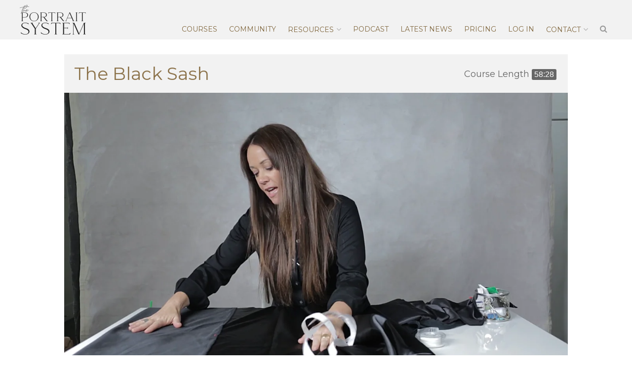

--- FILE ---
content_type: text/html; charset=UTF-8
request_url: https://theportraitsystem.com/course/the-black-sash/video1/
body_size: 21451
content:
<!DOCTYPE html>
<html lang="en-US">
<head>
<meta charset="UTF-8">
<meta name="viewport" content="width=device-width, initial-scale=1">
<link rel="profile" href="https://gmpg.org/xfn/11">
<link rel="pingback" href="https://theportraitsystem.com/xmlrpc.php">
<link rel="shortcut icon" href="https://theportraitsystem.com/favicon.ico">
<link rel="icon" type="image/png" href="https://theportraitsystem.com/wp-content/themes/the-portrait-system/img/icons/32x32.png" sizes="32x32">
<link rel="icon" type="image/png" href="https://theportraitsystem.com/wp-content/themes/the-portrait-system/img/icons/96x96.png" sizes="96x96">
<link rel="icon" type="image/png" href="https://theportraitsystem.com/wp-content/themes/the-portrait-system/img/icons/192x192.png" sizes="192x192">
<link rel="apple-touch-icon" href="https://theportraitsystem.com/wp-content/themes/the-portrait-system/img/icons/180x180.png" sizes="180x180">
<meta name="mobile-web-app-capable" content="yes">
<meta name="apple-mobile-web-app-capable" content="yes">
<meta name="apple-mobile-web-app-status-bar-style" content="black">
<meta name="apple-mobile-web-app-title" content="Sue Bryce">
<meta name="p:domain_verify" content="7abd07ff77ee9b116abb75847a2a9862"/>

<meta name='robots' content='index, follow, max-image-preview:large, max-snippet:-1, max-video-preview:-1' />
	<style>img:is([sizes="auto" i], [sizes^="auto," i]) { contain-intrinsic-size: 3000px 1500px }</style>
	
<!-- Google Tag Manager for WordPress by gtm4wp.com -->
<script data-cfasync="false" data-pagespeed-no-defer>
	var gtm4wp_datalayer_name = "dataLayer";
	var dataLayer = dataLayer || [];
</script>
<!-- End Google Tag Manager for WordPress by gtm4wp.com -->
	<!-- This site is optimized with the Yoast SEO Premium plugin v26.3 (Yoast SEO v26.3) - https://yoast.com/wordpress/plugins/seo/ -->
	<title>Making a Black Sash - How to Make The Black Sash - The Portrait System</title>
	<meta name="description" content="With just $15, you can create a brilliant, beautiful, and boundless black sash that adds dozens of styles of dresses to your wardrobe." />
	<link rel="canonical" href="https://theportraitsystem.com/course/the-black-sash/video1/" />
	<meta property="og:locale" content="en_US" />
	<meta property="og:type" content="article" />
	<meta property="og:title" content="The Black Sash" />
	<meta property="og:description" content="With just $15, you can create a brilliant, beautiful, and boundless black sash that adds dozens of styles of dresses to your wardrobe." />
	<meta property="og:url" content="https://theportraitsystem.com/course/the-black-sash/" />
	<meta property="og:site_name" content="The Portrait System" />
	<meta property="article:publisher" content="https://www.facebook.com/TheOfficialPortraitMasters" />
	<meta property="article:modified_time" content="2022-10-25T15:38:14+00:00" />
	<meta name="twitter:card" content="summary_large_image" />
	<meta name="twitter:label1" content="Est. reading time" />
	<meta name="twitter:data1" content="2 minutes" />
	<script type="application/ld+json" class="yoast-schema-graph">{"@context":"https://schema.org","@graph":[{"@type":"WebPage","@id":"https://theportraitsystem.com/course/the-black-sash/","url":"https://theportraitsystem.com/course/the-black-sash/","name":"How to Make The Black Sash - The Portrait System","isPartOf":{"@id":"https://theportraitsystem.com/#website"},"datePublished":"2016-05-03T05:59:11+00:00","dateModified":"2022-10-25T15:38:14+00:00","description":"With just $15, you can create a brilliant, beautiful, and boundless black sash that adds dozens of styles of dresses to your wardrobe.","breadcrumb":{"@id":"https://theportraitsystem.com/course/the-black-sash/#breadcrumb"},"inLanguage":"en-US","potentialAction":[{"@type":"ReadAction","target":["https://theportraitsystem.com/course/the-black-sash/"]}]},{"@type":"BreadcrumbList","@id":"https://theportraitsystem.com/course/the-black-sash/#breadcrumb","itemListElement":[{"@type":"ListItem","position":1,"name":"Home","item":"https://theportraitsystem.com/"},{"@type":"ListItem","position":2,"name":"Courses","item":"https://theportraitsystem.com/course/"},{"@type":"ListItem","position":3,"name":"The Black Sash"}]},{"@type":"WebSite","@id":"https://theportraitsystem.com/#website","url":"https://theportraitsystem.com/","name":"The Portrait System","description":"","publisher":{"@id":"https://theportraitsystem.com/#organization"},"potentialAction":[{"@type":"SearchAction","target":{"@type":"EntryPoint","urlTemplate":"https://theportraitsystem.com/?s={search_term_string}"},"query-input":{"@type":"PropertyValueSpecification","valueRequired":true,"valueName":"search_term_string"}}],"inLanguage":"en-US"},{"@type":"Organization","@id":"https://theportraitsystem.com/#organization","name":"The Portrait System","url":"https://theportraitsystem.com/","logo":{"@type":"ImageObject","inLanguage":"en-US","@id":"https://theportraitsystem.com/#/schema/logo/image/","url":"https://theportraitsystem.com/wp-content/uploads/blank-1.jpg","contentUrl":"https://theportraitsystem.com/wp-content/uploads/blank-1.jpg","width":600,"height":600,"caption":"The Portrait System"},"image":{"@id":"https://theportraitsystem.com/#/schema/logo/image/"},"sameAs":["https://www.facebook.com/TheOfficialPortraitMasters"]}]}</script>
	<!-- / Yoast SEO Premium plugin. -->


<link rel='dns-prefetch' href='//player.vimeo.com' />
<link rel='dns-prefetch' href='//a.omappapi.com' />
<link rel='dns-prefetch' href='//fonts.googleapis.com' />
<link rel="alternate" type="application/rss+xml" title="The Portrait System &raquo; Feed" href="https://theportraitsystem.com/feed/" />
<link rel="alternate" type="application/rss+xml" title="The Portrait System &raquo; Comments Feed" href="https://theportraitsystem.com/comments/feed/" />
<link rel="alternate" type="application/rss+xml" title="The Portrait System &raquo; The Black Sash Comments Feed" href="https://theportraitsystem.com/course/the-black-sash/feed/" />
<meta property="og:image" content="https://i.vimeocdn.com/video/570890602-68542c79648cf23f3bad8566bb41fc72153239ba125ff4efcb8cc92aac5423c1-d_1280?region=us" /><script type="text/javascript">
/* <![CDATA[ */
window._wpemojiSettings = {"baseUrl":"https:\/\/s.w.org\/images\/core\/emoji\/16.0.1\/72x72\/","ext":".png","svgUrl":"https:\/\/s.w.org\/images\/core\/emoji\/16.0.1\/svg\/","svgExt":".svg","source":{"concatemoji":"https:\/\/theportraitsystem.com\/wp-includes\/js\/wp-emoji-release.min.js?ver=123720b8e413cf5f3c496089ea6f989f"}};
/*! This file is auto-generated */
!function(s,n){var o,i,e;function c(e){try{var t={supportTests:e,timestamp:(new Date).valueOf()};sessionStorage.setItem(o,JSON.stringify(t))}catch(e){}}function p(e,t,n){e.clearRect(0,0,e.canvas.width,e.canvas.height),e.fillText(t,0,0);var t=new Uint32Array(e.getImageData(0,0,e.canvas.width,e.canvas.height).data),a=(e.clearRect(0,0,e.canvas.width,e.canvas.height),e.fillText(n,0,0),new Uint32Array(e.getImageData(0,0,e.canvas.width,e.canvas.height).data));return t.every(function(e,t){return e===a[t]})}function u(e,t){e.clearRect(0,0,e.canvas.width,e.canvas.height),e.fillText(t,0,0);for(var n=e.getImageData(16,16,1,1),a=0;a<n.data.length;a++)if(0!==n.data[a])return!1;return!0}function f(e,t,n,a){switch(t){case"flag":return n(e,"\ud83c\udff3\ufe0f\u200d\u26a7\ufe0f","\ud83c\udff3\ufe0f\u200b\u26a7\ufe0f")?!1:!n(e,"\ud83c\udde8\ud83c\uddf6","\ud83c\udde8\u200b\ud83c\uddf6")&&!n(e,"\ud83c\udff4\udb40\udc67\udb40\udc62\udb40\udc65\udb40\udc6e\udb40\udc67\udb40\udc7f","\ud83c\udff4\u200b\udb40\udc67\u200b\udb40\udc62\u200b\udb40\udc65\u200b\udb40\udc6e\u200b\udb40\udc67\u200b\udb40\udc7f");case"emoji":return!a(e,"\ud83e\udedf")}return!1}function g(e,t,n,a){var r="undefined"!=typeof WorkerGlobalScope&&self instanceof WorkerGlobalScope?new OffscreenCanvas(300,150):s.createElement("canvas"),o=r.getContext("2d",{willReadFrequently:!0}),i=(o.textBaseline="top",o.font="600 32px Arial",{});return e.forEach(function(e){i[e]=t(o,e,n,a)}),i}function t(e){var t=s.createElement("script");t.src=e,t.defer=!0,s.head.appendChild(t)}"undefined"!=typeof Promise&&(o="wpEmojiSettingsSupports",i=["flag","emoji"],n.supports={everything:!0,everythingExceptFlag:!0},e=new Promise(function(e){s.addEventListener("DOMContentLoaded",e,{once:!0})}),new Promise(function(t){var n=function(){try{var e=JSON.parse(sessionStorage.getItem(o));if("object"==typeof e&&"number"==typeof e.timestamp&&(new Date).valueOf()<e.timestamp+604800&&"object"==typeof e.supportTests)return e.supportTests}catch(e){}return null}();if(!n){if("undefined"!=typeof Worker&&"undefined"!=typeof OffscreenCanvas&&"undefined"!=typeof URL&&URL.createObjectURL&&"undefined"!=typeof Blob)try{var e="postMessage("+g.toString()+"("+[JSON.stringify(i),f.toString(),p.toString(),u.toString()].join(",")+"));",a=new Blob([e],{type:"text/javascript"}),r=new Worker(URL.createObjectURL(a),{name:"wpTestEmojiSupports"});return void(r.onmessage=function(e){c(n=e.data),r.terminate(),t(n)})}catch(e){}c(n=g(i,f,p,u))}t(n)}).then(function(e){for(var t in e)n.supports[t]=e[t],n.supports.everything=n.supports.everything&&n.supports[t],"flag"!==t&&(n.supports.everythingExceptFlag=n.supports.everythingExceptFlag&&n.supports[t]);n.supports.everythingExceptFlag=n.supports.everythingExceptFlag&&!n.supports.flag,n.DOMReady=!1,n.readyCallback=function(){n.DOMReady=!0}}).then(function(){return e}).then(function(){var e;n.supports.everything||(n.readyCallback(),(e=n.source||{}).concatemoji?t(e.concatemoji):e.wpemoji&&e.twemoji&&(t(e.twemoji),t(e.wpemoji)))}))}((window,document),window._wpemojiSettings);
/* ]]> */
</script>
<style id='wp-emoji-styles-inline-css' type='text/css'>

	img.wp-smiley, img.emoji {
		display: inline !important;
		border: none !important;
		box-shadow: none !important;
		height: 1em !important;
		width: 1em !important;
		margin: 0 0.07em !important;
		vertical-align: -0.1em !important;
		background: none !important;
		padding: 0 !important;
	}
</style>
<link rel='stylesheet' id='wp-block-library-css' href='https://theportraitsystem.com/wp-includes/css/dist/block-library/style.min.css?ver=123720b8e413cf5f3c496089ea6f989f' type='text/css' media='all' />
<style id='classic-theme-styles-inline-css' type='text/css'>
/*! This file is auto-generated */
.wp-block-button__link{color:#fff;background-color:#32373c;border-radius:9999px;box-shadow:none;text-decoration:none;padding:calc(.667em + 2px) calc(1.333em + 2px);font-size:1.125em}.wp-block-file__button{background:#32373c;color:#fff;text-decoration:none}
</style>
<style id='global-styles-inline-css' type='text/css'>
:root{--wp--preset--aspect-ratio--square: 1;--wp--preset--aspect-ratio--4-3: 4/3;--wp--preset--aspect-ratio--3-4: 3/4;--wp--preset--aspect-ratio--3-2: 3/2;--wp--preset--aspect-ratio--2-3: 2/3;--wp--preset--aspect-ratio--16-9: 16/9;--wp--preset--aspect-ratio--9-16: 9/16;--wp--preset--color--black: #000000;--wp--preset--color--cyan-bluish-gray: #abb8c3;--wp--preset--color--white: #ffffff;--wp--preset--color--pale-pink: #f78da7;--wp--preset--color--vivid-red: #cf2e2e;--wp--preset--color--luminous-vivid-orange: #ff6900;--wp--preset--color--luminous-vivid-amber: #fcb900;--wp--preset--color--light-green-cyan: #7bdcb5;--wp--preset--color--vivid-green-cyan: #00d084;--wp--preset--color--pale-cyan-blue: #8ed1fc;--wp--preset--color--vivid-cyan-blue: #0693e3;--wp--preset--color--vivid-purple: #9b51e0;--wp--preset--gradient--vivid-cyan-blue-to-vivid-purple: linear-gradient(135deg,rgba(6,147,227,1) 0%,rgb(155,81,224) 100%);--wp--preset--gradient--light-green-cyan-to-vivid-green-cyan: linear-gradient(135deg,rgb(122,220,180) 0%,rgb(0,208,130) 100%);--wp--preset--gradient--luminous-vivid-amber-to-luminous-vivid-orange: linear-gradient(135deg,rgba(252,185,0,1) 0%,rgba(255,105,0,1) 100%);--wp--preset--gradient--luminous-vivid-orange-to-vivid-red: linear-gradient(135deg,rgba(255,105,0,1) 0%,rgb(207,46,46) 100%);--wp--preset--gradient--very-light-gray-to-cyan-bluish-gray: linear-gradient(135deg,rgb(238,238,238) 0%,rgb(169,184,195) 100%);--wp--preset--gradient--cool-to-warm-spectrum: linear-gradient(135deg,rgb(74,234,220) 0%,rgb(151,120,209) 20%,rgb(207,42,186) 40%,rgb(238,44,130) 60%,rgb(251,105,98) 80%,rgb(254,248,76) 100%);--wp--preset--gradient--blush-light-purple: linear-gradient(135deg,rgb(255,206,236) 0%,rgb(152,150,240) 100%);--wp--preset--gradient--blush-bordeaux: linear-gradient(135deg,rgb(254,205,165) 0%,rgb(254,45,45) 50%,rgb(107,0,62) 100%);--wp--preset--gradient--luminous-dusk: linear-gradient(135deg,rgb(255,203,112) 0%,rgb(199,81,192) 50%,rgb(65,88,208) 100%);--wp--preset--gradient--pale-ocean: linear-gradient(135deg,rgb(255,245,203) 0%,rgb(182,227,212) 50%,rgb(51,167,181) 100%);--wp--preset--gradient--electric-grass: linear-gradient(135deg,rgb(202,248,128) 0%,rgb(113,206,126) 100%);--wp--preset--gradient--midnight: linear-gradient(135deg,rgb(2,3,129) 0%,rgb(40,116,252) 100%);--wp--preset--font-size--small: 13px;--wp--preset--font-size--medium: 20px;--wp--preset--font-size--large: 36px;--wp--preset--font-size--x-large: 42px;--wp--preset--spacing--20: 0.44rem;--wp--preset--spacing--30: 0.67rem;--wp--preset--spacing--40: 1rem;--wp--preset--spacing--50: 1.5rem;--wp--preset--spacing--60: 2.25rem;--wp--preset--spacing--70: 3.38rem;--wp--preset--spacing--80: 5.06rem;--wp--preset--shadow--natural: 6px 6px 9px rgba(0, 0, 0, 0.2);--wp--preset--shadow--deep: 12px 12px 50px rgba(0, 0, 0, 0.4);--wp--preset--shadow--sharp: 6px 6px 0px rgba(0, 0, 0, 0.2);--wp--preset--shadow--outlined: 6px 6px 0px -3px rgba(255, 255, 255, 1), 6px 6px rgba(0, 0, 0, 1);--wp--preset--shadow--crisp: 6px 6px 0px rgba(0, 0, 0, 1);}:where(.is-layout-flex){gap: 0.5em;}:where(.is-layout-grid){gap: 0.5em;}body .is-layout-flex{display: flex;}.is-layout-flex{flex-wrap: wrap;align-items: center;}.is-layout-flex > :is(*, div){margin: 0;}body .is-layout-grid{display: grid;}.is-layout-grid > :is(*, div){margin: 0;}:where(.wp-block-columns.is-layout-flex){gap: 2em;}:where(.wp-block-columns.is-layout-grid){gap: 2em;}:where(.wp-block-post-template.is-layout-flex){gap: 1.25em;}:where(.wp-block-post-template.is-layout-grid){gap: 1.25em;}.has-black-color{color: var(--wp--preset--color--black) !important;}.has-cyan-bluish-gray-color{color: var(--wp--preset--color--cyan-bluish-gray) !important;}.has-white-color{color: var(--wp--preset--color--white) !important;}.has-pale-pink-color{color: var(--wp--preset--color--pale-pink) !important;}.has-vivid-red-color{color: var(--wp--preset--color--vivid-red) !important;}.has-luminous-vivid-orange-color{color: var(--wp--preset--color--luminous-vivid-orange) !important;}.has-luminous-vivid-amber-color{color: var(--wp--preset--color--luminous-vivid-amber) !important;}.has-light-green-cyan-color{color: var(--wp--preset--color--light-green-cyan) !important;}.has-vivid-green-cyan-color{color: var(--wp--preset--color--vivid-green-cyan) !important;}.has-pale-cyan-blue-color{color: var(--wp--preset--color--pale-cyan-blue) !important;}.has-vivid-cyan-blue-color{color: var(--wp--preset--color--vivid-cyan-blue) !important;}.has-vivid-purple-color{color: var(--wp--preset--color--vivid-purple) !important;}.has-black-background-color{background-color: var(--wp--preset--color--black) !important;}.has-cyan-bluish-gray-background-color{background-color: var(--wp--preset--color--cyan-bluish-gray) !important;}.has-white-background-color{background-color: var(--wp--preset--color--white) !important;}.has-pale-pink-background-color{background-color: var(--wp--preset--color--pale-pink) !important;}.has-vivid-red-background-color{background-color: var(--wp--preset--color--vivid-red) !important;}.has-luminous-vivid-orange-background-color{background-color: var(--wp--preset--color--luminous-vivid-orange) !important;}.has-luminous-vivid-amber-background-color{background-color: var(--wp--preset--color--luminous-vivid-amber) !important;}.has-light-green-cyan-background-color{background-color: var(--wp--preset--color--light-green-cyan) !important;}.has-vivid-green-cyan-background-color{background-color: var(--wp--preset--color--vivid-green-cyan) !important;}.has-pale-cyan-blue-background-color{background-color: var(--wp--preset--color--pale-cyan-blue) !important;}.has-vivid-cyan-blue-background-color{background-color: var(--wp--preset--color--vivid-cyan-blue) !important;}.has-vivid-purple-background-color{background-color: var(--wp--preset--color--vivid-purple) !important;}.has-black-border-color{border-color: var(--wp--preset--color--black) !important;}.has-cyan-bluish-gray-border-color{border-color: var(--wp--preset--color--cyan-bluish-gray) !important;}.has-white-border-color{border-color: var(--wp--preset--color--white) !important;}.has-pale-pink-border-color{border-color: var(--wp--preset--color--pale-pink) !important;}.has-vivid-red-border-color{border-color: var(--wp--preset--color--vivid-red) !important;}.has-luminous-vivid-orange-border-color{border-color: var(--wp--preset--color--luminous-vivid-orange) !important;}.has-luminous-vivid-amber-border-color{border-color: var(--wp--preset--color--luminous-vivid-amber) !important;}.has-light-green-cyan-border-color{border-color: var(--wp--preset--color--light-green-cyan) !important;}.has-vivid-green-cyan-border-color{border-color: var(--wp--preset--color--vivid-green-cyan) !important;}.has-pale-cyan-blue-border-color{border-color: var(--wp--preset--color--pale-cyan-blue) !important;}.has-vivid-cyan-blue-border-color{border-color: var(--wp--preset--color--vivid-cyan-blue) !important;}.has-vivid-purple-border-color{border-color: var(--wp--preset--color--vivid-purple) !important;}.has-vivid-cyan-blue-to-vivid-purple-gradient-background{background: var(--wp--preset--gradient--vivid-cyan-blue-to-vivid-purple) !important;}.has-light-green-cyan-to-vivid-green-cyan-gradient-background{background: var(--wp--preset--gradient--light-green-cyan-to-vivid-green-cyan) !important;}.has-luminous-vivid-amber-to-luminous-vivid-orange-gradient-background{background: var(--wp--preset--gradient--luminous-vivid-amber-to-luminous-vivid-orange) !important;}.has-luminous-vivid-orange-to-vivid-red-gradient-background{background: var(--wp--preset--gradient--luminous-vivid-orange-to-vivid-red) !important;}.has-very-light-gray-to-cyan-bluish-gray-gradient-background{background: var(--wp--preset--gradient--very-light-gray-to-cyan-bluish-gray) !important;}.has-cool-to-warm-spectrum-gradient-background{background: var(--wp--preset--gradient--cool-to-warm-spectrum) !important;}.has-blush-light-purple-gradient-background{background: var(--wp--preset--gradient--blush-light-purple) !important;}.has-blush-bordeaux-gradient-background{background: var(--wp--preset--gradient--blush-bordeaux) !important;}.has-luminous-dusk-gradient-background{background: var(--wp--preset--gradient--luminous-dusk) !important;}.has-pale-ocean-gradient-background{background: var(--wp--preset--gradient--pale-ocean) !important;}.has-electric-grass-gradient-background{background: var(--wp--preset--gradient--electric-grass) !important;}.has-midnight-gradient-background{background: var(--wp--preset--gradient--midnight) !important;}.has-small-font-size{font-size: var(--wp--preset--font-size--small) !important;}.has-medium-font-size{font-size: var(--wp--preset--font-size--medium) !important;}.has-large-font-size{font-size: var(--wp--preset--font-size--large) !important;}.has-x-large-font-size{font-size: var(--wp--preset--font-size--x-large) !important;}
:where(.wp-block-post-template.is-layout-flex){gap: 1.25em;}:where(.wp-block-post-template.is-layout-grid){gap: 1.25em;}
:where(.wp-block-columns.is-layout-flex){gap: 2em;}:where(.wp-block-columns.is-layout-grid){gap: 2em;}
:root :where(.wp-block-pullquote){font-size: 1.5em;line-height: 1.6;}
</style>
<link rel='stylesheet' id='woocommerce-layout-css' href='https://theportraitsystem.com/wp-content/plugins/woocommerce/assets/css/woocommerce-layout.css?ver=10.3.7' type='text/css' media='all' />
<link rel='stylesheet' id='woocommerce-smallscreen-css' href='https://theportraitsystem.com/wp-content/plugins/woocommerce/assets/css/woocommerce-smallscreen.css?ver=10.3.7' type='text/css' media='only screen and (max-width: 768px)' />
<link rel='stylesheet' id='woocommerce-general-css' href='https://theportraitsystem.com/wp-content/plugins/woocommerce/assets/css/woocommerce.css?ver=10.3.7' type='text/css' media='all' />
<style id='woocommerce-inline-inline-css' type='text/css'>
.woocommerce form .form-row .required { visibility: visible; }
</style>
<link rel='stylesheet' id='affwp-forms-css' href='https://theportraitsystem.com/wp-content/plugins/affiliate-wp/assets/css/forms.min.css?ver=2.30.0' type='text/css' media='all' />
<link rel='stylesheet' id='metorik-css-css' href='https://theportraitsystem.com/wp-content/plugins/metorik-helper/assets/css/metorik.css?ver=2.0.10' type='text/css' media='all' />
<link rel='stylesheet' id='brands-styles-css' href='https://theportraitsystem.com/wp-content/plugins/woocommerce/assets/css/brands.css?ver=10.3.7' type='text/css' media='all' />
<link rel='stylesheet' id='font-awesome-css' href='https://theportraitsystem.com/wp-content/themes/the-portrait-system/fonts/font-awesome/css/font-awesome.min.css?ver=2017-02-01' type='text/css' media='all' />
<link rel='stylesheet' id='google-fonts-css' href='https://fonts.googleapis.com/css?family=Montserrat%3A300%2C400%2C700&#038;ver=2017-02-01' type='text/css' media='all' />
<link rel='stylesheet' id='the-portrait-system-style-css' href='https://theportraitsystem.com/wp-content/themes/the-portrait-system/style.css?ver=2022-01-12' type='text/css' media='all' />
<link rel='stylesheet' id='wc-pb-checkout-blocks-css' href='https://theportraitsystem.com/wp-content/plugins/woocommerce-product-bundles/assets/css/frontend/checkout-blocks.css?ver=8.5.2' type='text/css' media='all' />
<link rel='stylesheet' id='opl-css' href='https://theportraitsystem.com/wp-content/plugins/halfdata-optin-locker/css/style.css?ver=2.84' type='text/css' media='all' />
<link rel='stylesheet' id='wc-bundle-style-css' href='https://theportraitsystem.com/wp-content/plugins/woocommerce-product-bundles/assets/css/frontend/woocommerce.css?ver=8.5.2' type='text/css' media='all' />
<script type="text/template" id="tmpl-variation-template">
	<div class="woocommerce-variation-description">{{{ data.variation.variation_description }}}</div>
	<div class="woocommerce-variation-price">{{{ data.variation.price_html }}}</div>
	<div class="woocommerce-variation-availability">{{{ data.variation.availability_html }}}</div>
</script>
<script type="text/template" id="tmpl-unavailable-variation-template">
	<p role="alert">Sorry, this product is unavailable. Please choose a different combination.</p>
</script>
<script type="text/javascript" src="https://theportraitsystem.com/wp-includes/js/jquery/jquery.min.js?ver=3.7.1" id="jquery-core-js"></script>
<script type="text/javascript" src="https://theportraitsystem.com/wp-includes/js/jquery/jquery-migrate.min.js?ver=3.4.1" id="jquery-migrate-js"></script>
<script type="text/javascript" id="jquery-js-after">
/* <![CDATA[ */

					function optimocha_getCookie(name) {
						var v = document.cookie.match("(^|;) ?" + name + "=([^;]*)(;|$)");
						return v ? v[2] : null;
					}

					function optimocha_check_wc_cart_script() {
					var cart_src = "https://theportraitsystem.com/wp-content/plugins/woocommerce/assets/js/frontend/cart-fragments.min.js";
					var script_id = "optimocha_loaded_wc_cart_fragments";

						if( document.getElementById(script_id) !== null ) {
							return false;
						}

						if( optimocha_getCookie("woocommerce_cart_hash") ) {
							var script = document.createElement("script");
							script.id = script_id;
							script.src = cart_src;
							script.async = true;
							document.head.appendChild(script);
						}
					}

					optimocha_check_wc_cart_script();
					document.addEventListener("click", function(){setTimeout(optimocha_check_wc_cart_script,1000);});
					
/* ]]> */
</script>
<script type="text/javascript" src="https://theportraitsystem.com/wp-includes/js/underscore.min.js?ver=1.13.7" id="underscore-js"></script>
<script type="text/javascript" id="wp-util-js-extra">
/* <![CDATA[ */
var _wpUtilSettings = {"ajax":{"url":"\/wp-admin\/admin-ajax.php"}};
/* ]]> */
</script>
<script type="text/javascript" src="https://theportraitsystem.com/wp-includes/js/wp-util.min.js?ver=123720b8e413cf5f3c496089ea6f989f" id="wp-util-js"></script>
<script type="text/javascript" src="https://theportraitsystem.com/wp-content/plugins/woocommerce/assets/js/jquery-blockui/jquery.blockUI.min.js?ver=2.7.0-wc.10.3.7" id="wc-jquery-blockui-js" data-wp-strategy="defer"></script>
<script type="text/javascript" src="https://theportraitsystem.com/wp-content/plugins/woocommerce/assets/js/js-cookie/js.cookie.min.js?ver=2.1.4-wc.10.3.7" id="wc-js-cookie-js" defer="defer" data-wp-strategy="defer"></script>
<script type="text/javascript" id="woocommerce-js-extra">
/* <![CDATA[ */
var woocommerce_params = {"ajax_url":"\/wp-admin\/admin-ajax.php","wc_ajax_url":"\/?wc-ajax=%%endpoint%%","i18n_password_show":"Show password","i18n_password_hide":"Hide password"};
/* ]]> */
</script>
<script type="text/javascript" src="https://theportraitsystem.com/wp-content/plugins/woocommerce/assets/js/frontend/woocommerce.min.js?ver=10.3.7" id="woocommerce-js" defer="defer" data-wp-strategy="defer"></script>
<script type="text/javascript" src="https://theportraitsystem.com/wp-content/plugins/woocommerce/assets/js/jquery-cookie/jquery.cookie.min.js?ver=1.4.1-wc.10.3.7" id="wc-jquery-cookie-js" data-wp-strategy="defer"></script>
<script type="text/javascript" id="jquery-cookie-js-extra">
/* <![CDATA[ */
var affwp_scripts = {"ajaxurl":"https:\/\/theportraitsystem.com\/wp-admin\/admin-ajax.php"};
/* ]]> */
</script>
<script type="text/javascript" id="affwp-tracking-js-extra">
/* <![CDATA[ */
var affwp_debug_vars = {"integrations":{"woocommerce":"WooCommerce"},"version":"2.30.0","currency":"USD","ref_cookie":"affwp_ref","visit_cookie":"affwp_ref_visit_id","campaign_cookie":"affwp_campaign"};
/* ]]> */
</script>
<script type="text/javascript" src="https://theportraitsystem.com/wp-content/plugins/affiliate-wp/assets/js/tracking.min.js?ver=2.30.0" id="affwp-tracking-js"></script>
<script type="text/javascript" src="https://theportraitsystem.com/wp-content/plugins/halfdata-optin-locker/js/script.js?ver=2.84" id="opl-js"></script>
		<script>
			window.wc_ga_pro = {};

			window.wc_ga_pro.ajax_url = 'https://theportraitsystem.com/wp-admin/admin-ajax.php';

			window.wc_ga_pro.available_gateways = {"stripe":"Credit \/ Debit Card"};

			// interpolate json by replacing placeholders with variables (only used by UA tracking)
			window.wc_ga_pro.interpolate_json = function( object, variables ) {

				if ( ! variables ) {
					return object;
				}

				let j = JSON.stringify( object );

				for ( let k in variables ) {
					j = j.split( '{$' + k + '}' ).join( variables[ k ] );
				}

				return JSON.parse( j );
			};

			// return the title for a payment gateway
			window.wc_ga_pro.get_payment_method_title = function( payment_method ) {
				return window.wc_ga_pro.available_gateways[ payment_method ] || payment_method;
			};

			// check if an email is valid
			window.wc_ga_pro.is_valid_email = function( email ) {
				return /[^\s@]+@[^\s@]+\.[^\s@]+/.test( email );
			};
		</script>
				<!-- Start WooCommerce Google Analytics Pro -->
				<script>
			(function(i,s,o,g,r,a,m){i['GoogleAnalyticsObject']=r;i[r]=i[r]||function(){
				(i[r].q=i[r].q||[]).push(arguments)},i[r].l=1*new Date();a=s.createElement(o),
				m=s.getElementsByTagName(o)[0];a.async=1;a.src=g;m.parentNode.insertBefore(a,m)
			})(window,document,'script','https://www.google-analytics.com/analytics.js','ga');
						ga( 'create', 'UA-80571107-1', {"cookieDomain":"auto"} );
			ga( 'set', 'forceSSL', true );
												ga( 'require', 'displayfeatures' );
												ga( 'require', 'ec' );

			
			(function() {

				// trigger an event the old-fashioned way to avoid a jQuery dependency and still support IE
				const event = document.createEvent('Event');

				event.initEvent( 'wc_google_analytics_pro_loaded', true, true );

				document.dispatchEvent( event );
			})();
		</script>
				<!-- end WooCommerce Google Analytics Pro -->
		<link rel="https://api.w.org/" href="https://theportraitsystem.com/wp-json/" /><link rel="EditURI" type="application/rsd+xml" title="RSD" href="https://theportraitsystem.com/xmlrpc.php?rsd" />

<link rel='shortlink' href='https://theportraitsystem.com/?p=986' />
<link rel="alternate" title="oEmbed (JSON)" type="application/json+oembed" href="https://theportraitsystem.com/wp-json/oembed/1.0/embed?url=https%3A%2F%2Ftheportraitsystem.com%2Fcourse%2Fthe-black-sash%2F" />
<link rel="alternate" title="oEmbed (XML)" type="text/xml+oembed" href="https://theportraitsystem.com/wp-json/oembed/1.0/embed?url=https%3A%2F%2Ftheportraitsystem.com%2Fcourse%2Fthe-black-sash%2F&#038;format=xml" />
<script type="text/javascript">
  (function(c) {
    var script = document.createElement("script");
    script.src = "https://js.memberful.com/embed.js";
    script.onload = function() { Memberful.setup(c) };
    document.head.appendChild(script);
  })({
    site: ["https:\/\/theportraitsystem.memberful.com"]  });
</script>

<!--BEGIN: TRACKING CODE MANAGER (v2.5.0) BY INTELLYWP.COM IN HEAD//-->
<script type="text/javascript">
    (function(e,t,o,n,p,r,i){e.visitorGlobalObjectAlias=n;e[e.visitorGlobalObjectAlias]=e[e.visitorGlobalObjectAlias]||function(){(e[e.visitorGlobalObjectAlias].q=e[e.visitorGlobalObjectAlias].q||[]).push(arguments)};e[e.visitorGlobalObjectAlias].l=(new Date).getTime();r=t.createElement("script");r.src=o;r.async=true;i=t.getElementsByTagName("script")[0];i.parentNode.insertBefore(r,i)})(window,document,"https://diffuser-cdn.app-us1.com/diffuser/diffuser.js","vgo");
    vgo('setAccount', '25773410');
    vgo('setTrackByDefault', true);

    vgo('process');
</script>
<meta name="facebook-domain-verification" content="famh1jiyr4it9sqh1xjwkdo3ir9s9v" />
<!-- Google tag (gtag.js) -->
<script async src="https://www.googletagmanager.com/gtag/js?id=G-X51E4N5NGN"></script>
<script>
window.dataLayer = window.dataLayer || [];
function gtag(){dataLayer.push(arguments);}
gtag('js', new Date());
gtag('config', 'G-X51E4N5NGN');
</script>
<!--END: https://wordpress.org/plugins/tracking-code-manager IN HEAD//-->		<script type="text/javascript">
		var AFFWP = AFFWP || {};
		AFFWP.referral_var = 'ref';
		AFFWP.expiration = 1;
		AFFWP.debug = 0;


		AFFWP.referral_credit_last = 0;
		</script>

<!-- Google Tag Manager for WordPress by gtm4wp.com -->
<!-- GTM Container placement set to footer -->
<script data-cfasync="false" data-pagespeed-no-defer>
	var dataLayer_content = {"visitorLoginState":"logged-out","visitorType":"visitor-logged-out","visitorEmail":"","visitorEmailHash":"","visitorRegistrationDate":"","visitorUsername":"","pageTitle":"Making a Black Sash - How to Make The Black Sash - The Portrait System","pagePostType":"course","pagePostType2":"single-course","pageAttributes":["backdrops","black","diy","natural-light","photoshop","posing","sash","silk"],"postID":986};
	dataLayer.push( dataLayer_content );
</script>
<script data-cfasync="false" data-pagespeed-no-defer>
(function(w,d,s,l,i){w[l]=w[l]||[];w[l].push({'gtm.start':
new Date().getTime(),event:'gtm.js'});var f=d.getElementsByTagName(s)[0],
j=d.createElement(s),dl=l!='dataLayer'?'&l='+l:'';j.async=true;j.src=
'//www.googletagmanager.com/gtm.js?id='+i+dl;f.parentNode.insertBefore(j,f);
})(window,document,'script','dataLayer','GTM-T6Z8FCM');
</script>
<!-- End Google Tag Manager for WordPress by gtm4wp.com -->	<noscript><style>.woocommerce-product-gallery{ opacity: 1 !important; }</style></noscript>
	<style type="text/css">.recentcomments a{display:inline !important;padding:0 !important;margin:0 !important;}</style>
		<style>
			.opl-form, .opl-info {background-color: #F8F8F8 !important; border-color: #CCCCCC !important; color: #333333 !important; font-size: 28px !important;}
			.opl-form a, .opl-info a, .opl-form p, .opl-info p { color: #333333 !important; font-size: 28px !important;}
			.opl-form a, .opl-info a { color: #333333 !important; text-decoration: underline !important;}
			a.opl-submit, a.opl-submit:visited {background-color: #8c734b !important; border-color: #8c734b !important; color: #FFFFFF !important; font-size: 20px !important; text-decoration: none !important;}
			a.opl-submit:hover, a.opl-submit:active {background-color: #786341 !important; border-color: #786341 !important; color: #FFFFFF !important; font-size: 20px !important; text-decoration: none !important;}
			.opl-checkbox, .opl-terms, .opl-input, .opl-input:hover, .opl-input:active, .opl-input:focus{border-color:#444444 !important; background-color:#FFFFFF !important; background-color:rgba(255,255,255,0.7) !important; color: #333333 !important; font-size: 15px !important;}
			div.opl-form-col div { color: #333333 !important;font-size: 15px !important;}
		</style>
		<script>
			var opl_action = "https://theportraitsystem.com/wp-admin/admin-ajax.php";
			var opl_cookie_value = "ilovelencha";
			var opl_ga_tracking = "off";
		</script>
<!-- Facebook Pixel Code -->
<script>
  !function(f,b,e,v,n,t,s)
  {if(f.fbq)return;n=f.fbq=function(){n.callMethod?
  n.callMethod.apply(n,arguments):n.queue.push(arguments)};
  if(!f._fbq)f._fbq=n;n.push=n;n.loaded=!0;n.version='2.0';
  n.queue=[];t=b.createElement(e);t.async=!0;
  t.src=v;s=b.getElementsByTagName(e)[0];
  s.parentNode.insertBefore(t,s)}(window, document,'script',
  'https://connect.facebook.net/en_US/fbevents.js');
  fbq('init', '962210287211147');
  fbq('track', 'PageView');
</script>
<noscript><img height="1" width="1" style="display:none" src="https://www.facebook.com/tr?id=962210287211147&ev=PageView&noscript=1"/></noscript>
<!-- End Facebook Pixel Code -->

<style media="screen">
.woocommerce-cart .wc-proceed-to-checkout #wc_braintree_paypal_container {
	display: none;
}
.woocommerce-cart .return-to-shop {
   display: none;
}

/* price color */
.woocommerce div.product p.price, .woocommerce div.product span.price, .woocommerce ul.products li.product .price, .single-product .presale h4 {
  color: #77a464 !important;
}

.woocommerce .product .quantity { display: none; }


</style>
</head>

<body class="wp-singular course-template-default single single-course postid-986 wp-theme-the-portrait-system theme-the-portrait-system woocommerce-no-js group-blog">
<div id="page" class="site">
	<a class="skip-link screen-reader-text" href="#content">Skip to content</a>

	<header id="masthead" class="site-header" role="banner">
    
		
		<div class="inner">
			<div class="site-branding">
				<h1 class="site-title"><a href="https://theportraitsystem.com/" rel="home">The Portrait System</a></h1>
			</div><!-- .site-branding -->

			<nav id="site-navigation" class="main-navigation" role="navigation">
				<button class="menu-toggle" aria-controls="primary-menu" aria-expanded="false"><i class="fa fa-bars" aria-hidden="true"></i></button>
				<div class="menu-navigation-container"><ul id="primary-menu" class="menu"><li id="menu-item-29688" class="menu-item menu-item-type-custom menu-item-object-custom menu-item-29688"><a href="https://theportraitsystem.com/courses/">Courses</a></li>
<li id="menu-item-134934" class="menu-item menu-item-type-custom menu-item-object-custom menu-item-134934"><a target="_blank" href="https://www.facebook.com/groups/suebryceeducationstartup">Community</a></li>
<li id="menu-item-116758" class="menu-item menu-item-type-custom menu-item-object-custom menu-item-has-children menu-item-116758"><a href="#">Resources</a>
<ul class="sub-menu">
	<li id="menu-item-29694" class="menu-item menu-item-type-post_type menu-item-object-page menu-item-29694"><a href="https://theportraitsystem.com/downloads/">Downloads</a></li>
	<li id="menu-item-117399" class="menu-item menu-item-type-post_type menu-item-object-page menu-item-117399"><a href="https://theportraitsystem.com/price-calculator/">Price Calculator</a></li>
	<li id="menu-item-134799" class="menu-item menu-item-type-custom menu-item-object-custom menu-item-134799"><a href="https://theportraitsystem.com/course/contract-templates/">Contract Templates</a></li>
	<li id="menu-item-117400" class="menu-item menu-item-type-post_type menu-item-object-page menu-item-117400"><a href="https://theportraitsystem.com/studio-timeline/">Studio Timeline</a></li>
	<li id="menu-item-117408" class="menu-item menu-item-type-post_type menu-item-object-page menu-item-117408"><a href="https://theportraitsystem.com/listening-library/">Sue’s Listening Library</a></li>
	<li id="menu-item-105292" class="menu-item menu-item-type-custom menu-item-object-custom menu-item-105292"><a href="/directory/">TPM Accredited Directory</a></li>
	<li id="menu-item-134852" class="menu-item menu-item-type-custom menu-item-object-custom menu-item-134852"><a href="/award-galleries/">TPM Award Galleries</a></li>
	<li id="menu-item-128842" class="menu-item menu-item-type-post_type menu-item-object-page menu-item-128842"><a href="https://theportraitsystem.com/mentor-network/">Mentor Network</a></li>
	<li id="menu-item-118134" class="menu-item menu-item-type-post_type menu-item-object-page menu-item-118134"><a href="https://theportraitsystem.com/rewards/">Gold &amp; Platinum Rewards</a></li>
	<li id="menu-item-117550" class="menu-item menu-item-type-post_type menu-item-object-page menu-item-117550"><a href="https://theportraitsystem.com/glossary/">Glossary</a></li>
</ul>
</li>
<li id="menu-item-128694" class="menu-item menu-item-type-custom menu-item-object-custom menu-item-128694"><a href="/podcast/">Podcast</a></li>
<li id="menu-item-68576" class="menu-item menu-item-type-custom menu-item-object-custom menu-item-68576"><a href="/blog/">Latest News</a></li>
<li id="menu-item-117401" class="logged-out menu-item menu-item-type-post_type menu-item-object-page menu-item-117401"><a href="https://theportraitsystem.com/pricing/">Pricing</a></li>
<li id="menu-item-29700" class="logged-out menu-item menu-item-type-custom menu-item-object-custom menu-item-29700"><a href="https://theportraitsystem.com?memberful_endpoint=auth">Log In</a></li>
<li id="menu-item-103857" class="logged-in menu-item menu-item-type-custom menu-item-object-custom menu-item-has-children menu-item-103857"><a href="#">Account</a>
<ul class="sub-menu">
	<li id="menu-item-29701" class="menu-item menu-item-type-post_type menu-item-object-page menu-item-29701"><a href="https://theportraitsystem.com/support/">Manage My Account</a></li>
</ul>
</li>
<li id="menu-item-128693" class="menu-item menu-item-type-custom menu-item-object-custom menu-item-has-children menu-item-128693"><a href="#">Contact</a>
<ul class="sub-menu">
	<li id="menu-item-121352" class="menu-item menu-item-type-custom menu-item-object-custom menu-item-121352"><a href="https://theportraitsystem.helpscoutdocs.com/article/21-contact-sue-bryce-education">Contact Us</a></li>
	<li id="menu-item-121490" class="menu-item menu-item-type-custom menu-item-object-custom menu-item-121490"><a href="https://theportraitsystem.helpscoutdocs.com/">FAQ</a></li>
</ul>
</li>
<li id="menu-item-70095" class="site-search-link menu-item menu-item-type-custom menu-item-object-custom menu-item-70095"><a href="/search/"><i class="fa fa-search" aria-hidden="true"></i></a></li>
</ul></div>			</nav><!-- #site-navigation -->

			<div class="clear"></div>
		</div>
		<form id="search-form" action="/search/"><input type-"text" name="search" class="field" placeholder="Search"></form>

		  <style media="screen">
  .notify-banner {
    background-color: #031244;
    text-align: center;
  }
  .notify-banner a {
    display: block;
  }
  .notify-banner .title {
    margin: 5px;
    display: inline-block;
    vertical-align: middle;
    color: #ffffff;
    font-size: 20px;
  }
  .notify-banner .button, .notify-banner a:hover .button {
    margin: 5px;
    padding: 5px 10px;
    vertical-align: middle;
    background-color: #7e6542;
    color: #ffffff;
  }
  .notify-banner a:hover .button {
    opacity: 0.8;
  }
  .notify-banner #notify-banner-countdown, .notify-banner #notify-banner-countdown .countdown-clock {
    display: inline-block;
  }
  .notify-banner #notify-banner-countdown {
    margin: 5px;
    vertical-align: middle;
  }
  .notify-banner #notify-banner-countdown .digit {
    display: inline-block;
    margin: 2px;
    padding: 4px 0;
    width: 54px;
    background-color: #7e6542;
    border-radius: 4px;
    text-align: center;
    font-size: 10px;
    color: #ffffff;
    text-transform: uppercase;
  }
  .notify-banner #notify-banner-countdown .digit span {
    display: block;
    font-size: 26px;
    line-height: 22px;
  }
  .notify-banner #notify-banner-countdown .divider {
    display: none;
  }
  .notify-banner .notify-banner-countdown-expired-message {
    display: none;
  }
  </style>

  <script type="text/javascript">
  jQuery(document).ready(function($) {
    if($('#notify-banner-countdown').length) {
      // set countdown clock
      var newOffset = getUserOffset();
      var day_time = $('#notify-banner-countdown').data('countdown-date');
      var day_time = moment(day_time).add(7, 'h').add(newOffset, 'h');
      $('#notify-banner-countdown').countdownClockNotifyBanner({ date: day_time });
    }
  });
  </script>

  
	</header><!-- #masthead -->

	<div id="content" class="site-content">

    
	<div id="primary" class="content-area">
		<main id="main" class="site-main" role="main">

			
				
<style type="text/css">
.onp-sl-overlap-mode > p {
	display: none;
}
.onp-sl-overlap-box, .onp-sl {
	z-index: 800;
}
.onp-sl-overlap-background {
	background-color: #333 !important;
}
.onp-sl-friendly-giant .onp-sl-subscription .onp-sl-button, .onp-sl-friendly-giant .onp-sl-subscription .onp-sl-button:disabled, .onp-sl-friendly-giant .onp-sl-subscription .onp-sl-button:hover {
	background-color: #8c734b !important;
	box-shadow: none !important;
	color: #fff !important;
	text-shadow: none !important;
}
.onp-sl-friendly-giant .onp-sl-subscription .onp-sl-button:hover {
	background-color: #333 !important;
}
@media only screen and (max-width:1040px) {
	.onp-sl-overlap-box {
	}
}
#primary {
  max-width: 1220px;
}
</style>


	<style media="screen">
	#primary {
		padding: 30px 0;
		max-width: none;
	}
	#non-member .content {
		margin: 0 auto;
		max-width: 1020px;
	}

	.col-3 {
		float: left;
		padding: 0 10px;
		width: 32%;
		text-align: center;
	}
	.col-3-div {
		float: left;
		width: 2%;
	}
	@media only screen and (max-width:780px) {
		.col-3 {
			padding: 15px 10px;
			width: 100%;
		}
		.col-3-div {
			display: none;
		}
	}

	#non-member h1, #non-member h2, #non-member h3 {
		clear: none;
		color: #666;
		text-transform: none;
	}

	#non-member .intro {
		padding: 20px;
		background-color: #f2f2f2;
	}
	#non-member .intro h1 {
		color: #8c734b;
	}
	#non-member .intro h3 {
		margin-top: 10px;
	}
	#non-member .intro .length {
		float: right;
	}
	#non-member .intro .length .video-time {
	  padding: 3px 5px;
	  height: auto;
		background-color: #666;
	  font-size: 16px;
	}
	@media only screen and (max-width:680px) {
		#non-member .intro .length .label {
		  display: none;
		}
	}

	#non-member .includes {
		padding: 40px 0;
	}
	#non-member .includes .col-3 {
		font-size: 18px;
	}
	#non-member .includes .fa {
		margin-bottom: 20px;
		width: 70px;
		height: 70px;
		border: 2px solid #333;
		border-radius: 50%;
		font-size: 40px;
		color: #333;
		line-height: 66px;
	}
	#non-member .includes h2 {
		margin-bottom: 5px;
		font-size: 24px;
		color: #d6a42b;
	}
	#non-member .includes .highlight {
		font-weight: bold;
		color: #d6a42b;
	}
	#non-member .includes .button {
		position: relative;
		margin: 10px 0;
		width: 100%;
	}
	#non-member .includes .button .price {
		display: inline-block;
		vertical-align: middle;
		font-size: 34px;
		color: #fff;
		line-height: 34px;
	}
	#non-member .includes .button .price sup {
		font-size: 18px;
		line-height: 0;
	}
	#non-member .includes .button .month {
		vertical-align: middle;
		color: #fff;
		text-transform: none;
	}
	#non-member .includes .button .badge {
		position: absolute;
    bottom: -12px;
    left: 50%;
    margin-left: -55px;
    width: 110px;
    height: 20px;
    background-color: #333;
    border-radius: 50px;
    font-size: 14px;
    color: #fff;
    line-height: 20px;
    text-transform: none;
	}
	#non-member .includes .button.alt {
		background-color: #fff;
		border: 3px solid #d6a42b;
	}
	#non-member .includes .button.alt .price, #non-member .includes .button.alt .month {
		color: #333;
	}
	#non-member .includes .button.alt:hover {
		background-color: #d6a42b;
	}

	#non-member .includes .or {
    color: #666;
	}
	#non-member .details {
		padding: 40px 0;
		background-color: #f2f2f2;
	}
	#non-member .details .content {
		padding: 40px;
		background-color: #fff;
	}

	#non-member .videos {
		padding: 50px 10px;
		text-align: center;
	}
	#non-member .videos h1 {
		margin-bottom: 30px;
	}
	#non-member .videos .list {
		border: 1px solid #666;
		text-align: left;
	}
	#non-member .videos .list a {
		display: block;
		position: relative;
		padding: 15px 10px 15px 52px;
		border-top: 1px solid #666;
		background-color: #f2f2f2;
		font-size: 18px;
		color: #666;
		line-height: 24px;
		cursor: default;
	}
	#non-member .videos .list a:first-child {
		border-top: 0;
	}
	#non-member .videos .list a span {
		position: absolute;
		top: 15px;
		left: 20px;
		font-size: 22px;
	}
	#non-member .videos .list a .fa {
		font-size: 16px;
	}
	#non-member .videos .list a.active:hover {
		color: #d6a42b;
		cursor: pointer;
	}
	#non-member .videos .list .description {
		display: none;
		padding: 15px 10px 15px 45px;
		border-top: 1px solid #ccc;
		font-size: 18px;
	}
	</style>

	<script type="text/javascript">
	jQuery(document).ready(function($) {
		// video descriptions
		$('#non-member .videos .list a').click(function(e) {
			$(this).next('.description').slideToggle('fast');
			e.preventDefault();
		});
	});
	</script>

	<div id="non-member">

		<div class="content">
			<div class="intro">
									<h3 class="length"><span class="label">Course Length</span> <span class="video-time">58:28</span></h3>
								<h1>The Black Sash</h1>
							</div>

			<div class="video">
									<img src="https://i.vimeocdn.com/video/570890602-68542c79648cf23f3bad8566bb41fc72153239ba125ff4efcb8cc92aac5423c1-d_1280?region=us">
							</div>

			<div class="includes">
				<div class="col-3">
					<i class="fa fa-film" aria-hidden="true"></i>
					<h2>Course Includes:</h2>

											<span class="highlight">2</span> detailed videos
													-
															<span class="highlight">58:28</span> of video
													
					
					
				</div>
				<div class="col-3-div">&nbsp;</div>
				<div class="col-3">
					<i class="fa fa-user-o" aria-hidden="true"></i>
					<h2>Membership Includes:</h2>
					350+ courses, downloads, LIVE broadcasts &amp; more.

				</div>
				<div class="col-3-div">&nbsp;</div>
				<div class="col-3">
					<div class="signup-buttons bold">

													<i class="fa fa-key" aria-hidden="true"></i>
							<h2>Become a Member:</h2>
							Get Instant Access
							<a href="/pricing/" class="button yellow">View Plans &amp; Join Now</a>
						
					</div>

				</div>
				<div class="clear"></div>
			</div>
		</div>

		<div class="details">
			<div class="content">
				<h1>The Black Sash</h1>

				<p>With just $15, you can create a brilliant, beautiful, and boundless black sash that adds dozens of styles of dresses to your wardrobe. In this course, you will learn how to wrap this simple sash into various ways that will look good on every client’s body. Tune in to see what styles look the best on each body type, and how to create couture looking gowns. The black sash is the perfect addition to your essentials so you&#8217;re prepared for anything while folio building. Sue shows you how to be empowered by creating something out of nothing. She also shares her story of how this black sash changed her studio forever.</p>
<h4>Key Points:</h4>
<ul>
<li>Back in Sue&#8217;s garage studio in New Zealand, one of her clients showed up for her shoot with nothing to wear. At that time, Sue had no studio wardrobe. What she did have was a black sash. She used the sash to create dresses for her client- as you see in this video.</li>
<li>Make sure the fabric has a soft, satin feel to it.</li>
<li>This fabric does not need to be expensive. What you see in this video was $4.99 per yard and she uses 3 yards.</li>
<li>Sue bought an inexpensive sewing machine. Proof that you don&#8217;t need anything over the top!</li>
<li>Sew this similarly to how you would a pillowcase (watch the first video for more details).</li>
<li>One thing to have in your studio for the &#8220;black sash&#8221; outfit is a long black tube/pencil skirt in different sizes. You can buy them at cheap clothing stores in the mall or on Amazon for around $12.00. This creates the bottom part of the outfit.</li>
<li>Drape and play with the fabric around your client depending on her body type.</li>
<li>A thin piece of the fabric works great to taper in the waist almost as a belt.</li>
<li>There are so many necklines you can do with this! Watch the video for multiple variations.</li>
</ul>
<p>&nbsp;</p>
<h4>Items Used:</h4>
<ul>
<li>Black Satin Fabric</li>
<li>Black Tube Dress</li>
</ul>
<p>&nbsp;</p>
			</div>
		</div>

					<div class="videos content">
				<h1>Course Videos</h1>

				<div class="list">
											<a href="https://theportraitsystem.com/course/the-black-sash/video1/"><span>1</span> Making a Black Sash&nbsp;</a>
																		<a href="https://theportraitsystem.com/course/the-black-sash/video2/"><span>2</span> Shoot&nbsp;</a>
																</div>
			</div>
		
	</div>

	<style media="screen">
.membership-plans {
	background-color: #ebebeb;
	/* box-shadow: inset 0 0 20px rgba(0, 0, 0, 0.1); */
}
.membership-plans .content {
	margin: 0 auto;
	padding: 70px 10px;
	max-width: 1120px;
	text-align: center;
}
.membership-plans .headline {
    margin: 0 auto;
    max-width: 680px;
}
.membership-plans h2 {
	display: inline-block;
	margin-bottom: 10px;
	padding-bottom: 10px;
	border-bottom: 1px solid #ccc;
	font-size: 36px;
    font-weight: bold;
	color: #111;
	line-height: normal;
    text-transform: none;
}
.membership-plans .tagline {
    font-size: 22px;
	color: #777;
}
.membership-plans p {
    margin-top: 5px;
    font-size: 14px;
}

.membership-plans .list .columns {
    display: flex;
    flex-direction: row;
    justify-content: space-between;
    align-items: stretch;
    gap: 30px;
    margin: 40px auto;
}
.membership-plans .list .box {
    flex: 1;
    padding: 15px 30px;
	background-color: #f2f2f2;
    border: 3px solid #fff;
    border-radius: 10px;
	box-shadow: 2px 2px 5px rgba(0, 0, 0, 0.2);
    overflow: hidden;
    text-align: left;
}
.membership-plans .list .box .feature {
    min-height: 25px;
    padding-bottom: 5px;
    font-size: 12px;
	font-weight: bold;
	color: #333;
	letter-spacing: 1px;
	text-transform: uppercase;
	line-height: normal;
}
.membership-plans .list .box h3 {
	font-size: 24px;
    font-weight: bold;
	line-height: normal;
    text-transform: none;
}
.membership-plans .list .box .info {
    margin: 15px auto;
    min-height: 70px;
    font-size: 15px;
	color: #777;
}
.membership-plans .list .box .price {
    margin: 15px auto;
    font-size: 18px;
    font-weight: bold;
	color: #28a745;
	line-height: 36px;
}
.membership-plans .list .box .price del {
	font-weight: normal;
	color: #dc3545;
}
.membership-plans .list .box .price ins {
	background-color: transparent;
}
.membership-plans .list .box .button {
	margin: 15px 0 0 0;
	padding: 15px 10px;
	width: 100%;
	background-color: #521320;
    text-align: center;
}
.membership-plans .list .box .button:hover {
	background-color: #80673e !important;
}

.membership-plans .list .box.highlight {
    margin-top: -10px;
    margin-bottom: -10px;
    padding: 25px 30px;
    background-color: #fff;
    box-shadow: 4px 4px 8px rgba(0, 0, 0, 0.3);
}
.membership-plans .list .box.highlight .feature {
    color: #28a745;
}
@media only screen and (max-width:880px) {
    .membership-plans .list .columns {
        flex-direction: column;
    }
    .membership-plans .list .box.highlight {
        margin-top: 0;
        margin-bottom: 0;
        padding: 15px 30px;
    }
    .membership-plans .list .box .feature, .membership-plans .list .box .info {
        min-height: 0;
    }
}

.membership-plans .details {
	margin: 0 auto;
	padding-top: 50px;
	max-width: 1110px;
	border-top: 1px solid #ccc;
}
.membership-plans .details .text {
	margin-bottom: 20px;
	font-size: 20px;
	color: #777;
	text-transform: uppercase;
}
.membership-plans .details img {
	margin: 5px;
	width: 96px;
	height: 60px;
	box-shadow: 0 0 2px rgba(0, 0, 0, 0.05);
}

@media only screen and (max-width:960px) {
	.membership-plans .content {
		padding: 30px 10px;
	}
	.membership-plans .details img {
		margin: 5px 0;
		width: 64px;
		height: 40px;
	}
}
</style>



<div class="membership-plans">
    <div class="content">

        <div class="list">
            <div class="headline">
                <h2>Choose Your Plan</h2>
                <div class="tagline">Flexible Plans to Suit Your Needs</div>
                <p>All plans provide full access to all courses and resources.</p>
            </div>

                            <div style="margin:20px auto;"><a href="/pricing/" class="button">See What's Included</a></div>
            
            <div class="columns">

                <div class="box">
                    <div class="feature">Cancel Anytime</div>
                    <h3>Monthly Plan</h3>
                    <div class="info">
                        Perfect for trying it out.<br>
                        Full access to courses and resources.<br>
                        Stay flexible, explore at your pace.<br>
                    </div>
                    <div class="price"><del>$129</del> <ins>$79/Month</ins></div>
                    <a href="https://theportraitsystem.memberful.com/checkout?plan=112261" class="button">Start Your Free 7-Day Trial</a>
                </div>

                <div class="box highlight">
                    <div class="feature">Save $549 Annually!</div>
                    <h3>Annual Plan</h3>
                    <div class="info">
                        Best for long-term growth.<br>
                        Most Popular.<br>
                        Equivalent to $33/Month.<br>
                        Full access to every course and resource.<br>
                    </div>
                    <div class="price"><del>$948</del> <ins>$399/Year</ins></div>
                    <a href="https://theportraitsystem.memberful.com/checkout?plan=141296" class="button">Start Your Free 7-Day Trial</a>
                </div>

                <div class="box">
                    <div class="feature">One Payment, Best Value</div>
                    <h3>Lifetime Plan</h3>
                    <div class="info">
                        Ultimate investment in your craft.<br>
                        Unlimited full access to every course and resource—<b>forever</b>.<br>
                    </div>
                    <div class="price"><del>$3,490</del> <ins>$1,995 One-Time</ins></div>
                    <a href="https://theportraitsystem.memberful.com/checkout?plan=112262" class="button">Start Your Free 7-Day Trial</a>
                </div>

            </div>

        </div>

        <div class="details">
            <div class="text">100% Secure Checkout &nbsp;|&nbsp; Payment Options</div>
            <img src="https://theportraitsystem.com/wp-content/themes/the-portrait-system/img/icons/ssl-secure.png">
            <img src="https://theportraitsystem.com/wp-content/themes/the-portrait-system/img/icons/visa.png">
            <img src="https://theportraitsystem.com/wp-content/themes/the-portrait-system/img/icons/mastercard.png">
            <img src="https://theportraitsystem.com/wp-content/themes/the-portrait-system/img/icons/american-express.png">
            <img src="https://theportraitsystem.com/wp-content/themes/the-portrait-system/img/icons/discover.png">
        </div>

    </div>
</div>

<style media="screen">
#non-member-sales .col-3 {
  float: left;
  padding: 0 10px;
  width: 32%;
  text-align: center;
}
#non-member-sales .col-3-div {
  float: left;
  width: 2%;
}
@media only screen and (max-width:780px) {
  #non-member-sales .col-3 {
    padding: 15px 10px;
    width: 100%;
  }
  #non-member-sales .col-3-div {
    display: none;
  }
}

#non-member-sales .content {
  margin: 0 auto;
  max-width: 1020px;
}

#non-member-sales .testimonials {
  padding: 40px 10px 70px 10px;
  background-color: #d6a42b;
  text-align: center;
}
#non-member-sales .testimonials h1 {
  margin-bottom: 30px;
  color: #fff;
}
#non-member-sales .testimonials .content {
  position: relative;
  padding: 10px;
  max-width: 780px;
  background-color: #fff;
}
#non-member-sales .testimonials .cycle-pager {
  position: absolute;
  bottom: -34px;
  width: 100%;
  height: 20px;
  overflow: hidden;
  text-align: center;
  z-index: 500;
}
#non-member-sales .testimonials .cycle-pager span {
  display: inline-block;
  margin: 0 5px;
  width: 16px;
  height: 16px;
  background-color: transparent;
  border: 2px solid #fff;
  cursor: pointer;
  border-radius: 50%;
  color: transparent;
}
#non-member-sales .testimonials .cycle-pager span.cycle-pager-active {
  background-color: #fff;
}
#non-member-sales .testimonials .item {
  display: none;
  position: relative;
  padding-left: 120px;
  margin: 30px 20px;
  min-height: 80px;
  text-align: left;
}
#non-member-sales .testimonials .item .pic {
  position: absolute;
  top: 5px;
  left: 0;
  width: 100px;
  border-radius: 50%;
  overflow: hidden;
}
#non-member-sales .testimonials .item .quote {
  display: block;
  quotes: '“' '”' '‘' '’';
}
#non-member-sales .testimonials .item .quote:before {
  content: open-quote;
}
#non-member-sales .testimonials .item .quote:after {
  content: close-quote;
}
#non-member-sales .testimonials .item .name {
  color: #8c734b;
  text-transform: uppercase;
  cursor: default;
}
@media only screen and (max-width:480px) {
  #non-member-sales .testimonials .item {
    padding-left: 90px;
  }
  #non-member-sales .testimonials .item .pic {
    width: 70px;
  }
}

#non-member-sales .features {
  padding: 50px 0;
}
#non-member-sales .features .col-3 {
  font-size: 18px;
}
#non-member-sales .features .fa {
  margin-bottom: 20px;
  font-size: 70px;
  color: #333;
}
#non-member-sales .features h2 {
  margin-bottom: 5px;
  font-size: 24px;
  color: #d6a42b;
}

#non-member-sales .other {
  padding: 40px 10px 70px 10px;
  background-color: #f2f2f2;
  text-align: center;
}
#non-member-sales .other h1 {
  margin-bottom: 40px;
}
#non-member-sales .other h2 {
  margin-top: 10px;
  font-size: 22px;
}

#non-member-sales .join {
  padding: 70px 10px;
  text-align: center;
}
#non-member-sales .join .button {
  margin-top: 50px;
  width: 100%;
  max-width: 380px;
}
</style>

<script type="text/javascript">
jQuery(document).ready(function($) {
	// testimonials
	$('#non-member-sales .testimonials .content').cycle({
		slides: '> .item',
		fx: 'fadeout',
		timeout: 8000,
		random: true
	});
	$('#non-member-sales .testimonials .cycle-pager span').click(function(e) {
		$('#non-member-sales .testimonials .content').cycle('pause');
		e.preventDefault();
	});

	// scroll to signup buttons
	$('#non-member-sales .signup-link').click(function(e) {
		var scrollPos = $('.membership-plans').offset().top - 50;
		$('html, body').animate({ scrollTop: scrollPos }, 'slow');
		e.preventDefault();
	});

});
</script>

<div id="non-member-sales">
  <div class="testimonials">
    <h1>What Our Members Are Saying</h1>

    <div class="content">
      <div class="cycle-pager"></div>

      <div class="item">
        <div class="pic"><img src="https://theportraitsystem.com/wp-content/themes/the-portrait-system/img/testimonials/david-lee.jpg"></div>
        <span class="quote">
          Sue is not just a mentor, in the area of photography; she's a life coach in the area of living. Simply put, The Portrait System, was the best investment I have made into myself, and my business, since it began!</span>
        <span class="name">David Lee</span>
      </div>

      <div class="item">
        <div class="pic"><img src="https://theportraitsystem.com/wp-content/themes/the-portrait-system/img/testimonials/cat-ford-coates.jpg"></div>
        <span class="quote">The Portrait System allowed me to grow from hobbyist with a borrowed camera and a dream, to professional portrait photographer with a six-figure business. There is no way I would be here without her education.</span>
        <span class="name">Cat Ford-Coates</span>
      </div>

      <div class="item">
        <div class="pic"><img src="https://theportraitsystem.com/wp-content/themes/the-portrait-system/img/testimonials/ashley-lindsey.jpg"></div>
        <span class="quote">The Portrait System has given me ALL of the tools needed to take me from a "shoot and burn" photographer making less then $200 a session to a portrait photographer with a studio and over a $1200 average and growing in less than 4 months.</span>
        <span class="name">Ashley Lindsey</span>
      </div>

      <div class="item">
        <div class="pic"><img src="https://theportraitsystem.com/wp-content/themes/the-portrait-system/img/testimonials/andrew-knowles.jpg"></div>
        <span class="quote">The Portrait System has been the single-most impactful thing I've incorporated into growing my business, and in many ways, my life!</span>
        <span class="name">Andrew Knowles</span>
      </div>

      <div class="item">
        <div class="pic"><img src="https://theportraitsystem.com/wp-content/themes/the-portrait-system/img/testimonials/ursula-schmitz.jpg"></div>
        <span class="quote">Building a successful and sustainable photography business is no secret anymore. The Portrait System provides you with every tool you need to master your craft, how to market and sell and overall how to become the best version of yourself. You just have to do the work!</span>
        <span class="name">Ursula Schmitz</span>
      </div>

      <div class="item">
        <div class="pic"><img src="https://theportraitsystem.com/wp-content/themes/the-portrait-system/img/testimonials/liz-wikstrom-barlak.jpg"></div>
        <span class="quote">By far the best investment you will ever make for your business and for yourself. I will never let my subscription lapse. Never.</span>
        <span class="name">Liz Wikstrom Barlak</span>
      </div>

      <div class="item">
        <div class="pic"><img src="https://theportraitsystem.com/wp-content/themes/the-portrait-system/img/testimonials/neon-howe.jpg"></div>
        <span class="quote">In my photography journey, I have tried many educational platforms, but none felt as comprehensive as The Portrait System. Without a doubt, if not for Sue and her teachings, I would not be seeing the level of business success that I am seeing today.</span>
        <span class="name">Neon Howe</span>
      </div>

    </div>
  </div>

  <!--
  <div class="features">
    <div class="content">
      <div class="col-3">
        <i class="fa fa-desktop" aria-hidden="true"></i>
        <h2>On Demand</h2>
        Learn at your own pace, on your own time.
      </div>
      <div class="col-3-div">&nbsp;</div>
      <div class="col-3">
        <i class="fa fa-mobile" aria-hidden="true"></i>
        <h2>Watch Anytime</h2>
        With the app! Available for iPhone, iPad &amp; Android.
      </div>
      <div class="col-3-div">&nbsp;</div>
      <div class="col-3">
        <i class="fa fa-check-square-o" aria-hidden="true"></i>
        <h2>Cancel Anytime</h2>
        It's easy to cancel online anytime.
      </div>
      <div class="clear"></div>
    </div>
  </div>
  -->

      <div class="other">
      <h1>Other Popular Styling Courses</h1>
      <div class="content">
                  <div class="col-3">
            <a href="https://theportraitsystem.com/course/the-makeup-guide/">
              <img width="600" height="600" src="https://theportraitsystem.com/wp-content/uploads/the-makeup-guide-600-x-600-px-600x600.png" class="attachment-square size-square" alt="" decoding="async" fetchpriority="high" srcset="https://theportraitsystem.com/wp-content/uploads/the-makeup-guide-600-x-600-px.png 600w, https://theportraitsystem.com/wp-content/uploads/the-makeup-guide-600-x-600-px-300x300.png 300w, https://theportraitsystem.com/wp-content/uploads/the-makeup-guide-600-x-600-px-150x150.png 150w, https://theportraitsystem.com/wp-content/uploads/the-makeup-guide-600-x-600-px-100x100.png 100w, https://theportraitsystem.com/wp-content/uploads/the-makeup-guide-600-x-600-px-60x60.png 60w, https://theportraitsystem.com/wp-content/uploads/the-makeup-guide-600-x-600-px-90x90.png 90w" sizes="(max-width: 600px) 100vw, 600px" />              <h2>The Makeup Guide</h2>
            </a>
          </div>
                    <div class="col-3-div">&nbsp;</div>
                    <div class="col-3">
            <a href="https://theportraitsystem.com/course/hair/">
              <img width="500" height="500" src="https://theportraitsystem.com/wp-content/uploads/2016/05/DIY-Hair.jpg" class="attachment-square size-square" alt="" decoding="async" srcset="https://theportraitsystem.com/wp-content/uploads/2016/05/DIY-Hair.jpg 500w, https://theportraitsystem.com/wp-content/uploads/2016/05/DIY-Hair-300x300.jpg 300w, https://theportraitsystem.com/wp-content/uploads/2016/05/DIY-Hair-100x100.jpg 100w, https://theportraitsystem.com/wp-content/uploads/2016/05/DIY-Hair-150x150.jpg 150w" sizes="(max-width: 500px) 100vw, 500px" />              <h2>DIY Hair</h2>
            </a>
          </div>
                    <div class="col-3-div">&nbsp;</div>
                    <div class="col-3">
            <a href="https://theportraitsystem.com/course/backdrop-painting/">
              <img width="500" height="500" src="https://theportraitsystem.com/wp-content/uploads/2016/05/Backdrop-Painting.jpg" class="attachment-square size-square" alt="" decoding="async" srcset="https://theportraitsystem.com/wp-content/uploads/2016/05/Backdrop-Painting.jpg 500w, https://theportraitsystem.com/wp-content/uploads/2016/05/Backdrop-Painting-300x300.jpg 300w, https://theportraitsystem.com/wp-content/uploads/2016/05/Backdrop-Painting-100x100.jpg 100w, https://theportraitsystem.com/wp-content/uploads/2016/05/Backdrop-Painting-150x150.jpg 150w" sizes="(max-width: 500px) 100vw, 500px" />              <h2>DIY Backdrop Painting</h2>
            </a>
          </div>
                  <div class="clear"></div>
      </div>
    </div>
    
  <div class="content join">
    <h2>Ready to get started? Become a member today!</h2>

    <a href="/pricing/" class="button big signup-link">Join Today</a>
  </div>
</div>


			
		</main><!-- #main -->
	</div><!-- #primary -->


	</div><!-- #content -->

	<footer id="colophon" class="site-footer" role="contentinfo">
		<div class="site-info">
			<div class="footer-col">
				<a href="/">Home</a><br>
				<!--<a href="/live/">Live</a><br>-->

			</div>
			<div class="footer-col">

				<a class="social" href="https://www.instagram.com/theportraitsystem/" target="_blank" title="Instagram"><i class="fa fa-instagram" aria-hidden="true"></i></a>
				<a class="social" href="https://www.facebook.com/theportraitsystem" target="_blank" title="Facebook"><i class="fa fa-facebook" aria-hidden="true"></i></a>
				<a class="social" href="https://www.pinterest.com/suebryceeducation/" target="_blank" title="Pinterest"><i class="fa fa-pinterest-p" aria-hidden="true"></i></a>
				<a class="social" href="https://www.youtube.com/c/ThePortraitSystem" target="_blank" title="YouTube"><i class="fa fa-youtube" aria-hidden="true"></i></a>

			</div>
			<div class="footer-col">
				<a href="/">&copy;2026 The Portrait System</a><br>

			</div>
			<div class="clear"></div>
		</div><!-- .site-info -->

		<!-- NEW STANDARD FOOTER -->

<link type="text/css" rel="stylesheet" href="https://theportraitsystem.com/wp-content/themes/the-portrait-system/inc/emerald-photo-x-footer/standard_footer_framework_css.css">

<div class="footerLogoFarm">
    <div class="container row">
        <div class="footerLogoFarm-header">
            <h4>THE PHOTO X NETWORK</h4>
        </div>
        <div class="newFooter img-container">
            <a href="https://www.rangefinderonline.com/" target="_blank" rel="noopener"><img src="https://theportraitsystem.com/wp-content/themes/the-portrait-system/inc/emerald-photo-x-footer/images/rf-logo_footer.png" alt="Rangefinder Logo"/></a>

            <a href="https://www.photoplusexpo.com/" target="_blank" rel="noopener"><img src="https://theportraitsystem.com/wp-content/themes/the-portrait-system/inc/emerald-photo-x-footer/images/CreateNYC_Logo_powered_footer_Blue.png" alt="Create NYC Powered by PHOTOPLUS Logo"/></a>

            <a href="https://wppiexpo.com/" target="_blank" rel="noopener"><img src="https://theportraitsystem.com/wp-content/themes/the-portrait-system/inc/emerald-photo-x-footer/images/WPPI_logo_footer.png" alt="WPPI Expo Logo"/></a>

            <a href="https://theweddingschool.net/" target="_blank" rel="noopener"><img src="https://theportraitsystem.com/wp-content/themes/the-portrait-system/inc/emerald-photo-x-footer/images/TWS_logo_footer.png" alt="The Wedding School Logo"/></a>

            <a href="https://suebryceeducation.com/" target="_blank" rel="noopener"><img src="https://theportraitsystem.com/wp-content/themes/the-portrait-system/inc/emerald-photo-x-footer/images/TPS_logo_footer.png" alt="The Portrait System Logo"/></a>

            <a href="https://theportraitmasters.com/" target="_blank" rel="noopener"><img src="https://theportraitsystem.com/wp-content/themes/the-portrait-system/inc/emerald-photo-x-footer/images/TPM_logo_footer.png" alt="The Portrait Masters Logo"/></a>
        </div>
    </div>
</div>

<div class="footerCorpArea">
    <div class="container row">
        <div class="corpLogo">
            <a href="https://www.emeraldx.com/" target="_blank"><img src="https://theportraitsystem.com/wp-content/themes/the-portrait-system/inc/emerald-photo-x-footer/images/emerald-logo.png" alt="Emerald Logo" width="200"/></a>
        </div>
        <div class="corpCopy">
            <p>&copy; 2026 <a href="https://www.emeraldx.com/" target="_blank" rel="noopener">Emerald X</a>, LLC. All Rights Reserved.</p>
        </div>
        <div style="clear:both;"></div>
    </div>
</div>

<div class="footerCorpNav">
    <div class="container row" style="text-align:center;">
    <a href="https://mediakit.photoxnetwork.com/p/1" target="_blank" rel="noopener">ADVERTISE</a>
    <a href="https://www.emeraldx.com/about/" target="_blank" rel="noopener">ABOUT</a>
		<a href="https://www.emeraldx.com/careers/" target="_blank" rel="noopener">CAREERS</a>
		<a href="https://www.emeraldx.com/authorized-service-providers/" target="_blank" rel="noopener">AUTHORIZED&nbsp;SERVICE&nbsp;PROVIDERS</a>
        <a href="https://www.emeraldx.com/data-privacy-contact" target="_blank" rel="noopener">DO&nbsp;NOT&nbsp;SELL MY PERSONAL INFORMATION</a>
		<a href="https://www.emeraldx.com/terms-of-use/" target="_blank" rel="noopener">TERMS&nbsp;OF&nbsp;USE</a>
		<a href="https://www.emeraldx.com/privacy-policy/" target="_blank" rel="noopener">PRIVACY&nbsp;POLICY</a>
    </div>
</div>

<!-- END NEW STANDARD FOOTER -->

	</footer><!-- #colophon -->

</div><!-- #page -->


        <!-- 
            Lockers: user tracker for visibility filters
            OnePress, bizpanda.com
        -->
        <script>
            window.__bp_session_timeout = '900';
            window.__bp_session_freezing = 0;
            window.bizpanda||(window.bizpanda={}),window.bizpanda.bp_can_store_localy=function(){return!1},window.bizpanda.bp_ut_get_cookie=function(e){for(var n=e+"=",i=document.cookie.split(";"),o=0;o<i.length;o++){for(var t=i[o];" "==t.charAt(0);)t=t.substring(1);if(0==t.indexOf(n))return decodeURIComponent(t.substring(n.length,t.length))}return!1},window.bizpanda.bp_ut_set_cookie=function(e,n,i){var o=new Date;o.setTime(o.getTime()+24*i*60*60*1e3);var t="expires="+o.toUTCString();document.cookie=e+"="+encodeURIComponent(n)+"; "+t+"; path=/"},window.bizpanda.bp_ut_get_obj=function(e){var n=null;if(!(n=window.bizpanda.bp_can_store_localy()?window.localStorage.getItem("bp_ut_session"):window.bizpanda.bp_ut_get_cookie("bp_ut_session")))return!1;n=(n=n.replace(/\-c\-/g,",")).replace(/\-q\-/g,'"');try{n=JSON.parse(n)}catch(e){return!1}return n.started+1e3*e<(new Date).getTime()&&(n=null),n},window.bizpanda.bp_ut_set_obj=function(e,n){e.started&&window.__bp_session_freezing||(e.started=(new Date).getTime()),(e=JSON.stringify(e))&&(e=(e=e.replace(/\"/g,"-q-")).replace(/\,/g,"-c-")),window.bizpanda.bp_can_store_localy()?window.localStorage.setItem("bp_ut_session",e):window.bizpanda.bp_ut_set_cookie("bp_ut_session",e,5e3)},window.bizpanda.bp_ut_count_pageview=function(){var e=window.bizpanda.bp_ut_get_obj(window.__bp_session_timeout);e||(e={}),e.pageviews||(e.pageviews=0),0===e.pageviews&&(e.referrer=document.referrer,e.landingPage=window.location.href,e.pageviews=0),e.pageviews++,window.bizpanda.bp_ut_set_obj(e)},window.bizpanda.bp_ut_count_locker_pageview=function(){var e=window.bizpanda.bp_ut_get_obj(window.__bp_timeout);e||(e={}),e.lockerPageviews||(e.lockerPageviews=0),e.lockerPageviews++,window.bizpanda.bp_ut_set_obj(e)},window.bizpanda.bp_ut_count_pageview();
        </script>
        <!-- / -->
            <script type="speculationrules">
{"prefetch":[{"source":"document","where":{"and":[{"href_matches":"\/*"},{"not":{"href_matches":["\/wp-*.php","\/wp-admin\/*","\/wp-content\/uploads\/*","\/wp-content\/*","\/wp-content\/plugins\/*","\/wp-content\/themes\/the-portrait-system\/*","\/*\\?(.+)"]}},{"not":{"selector_matches":"a[rel~=\"nofollow\"]"}},{"not":{"selector_matches":".no-prefetch, .no-prefetch a"}}]},"eagerness":"conservative"}]}
</script>

<!-- GTM Container placement set to footer -->
<!-- Google Tag Manager (noscript) -->
				<noscript><iframe src="https://www.googletagmanager.com/ns.html?id=GTM-T6Z8FCM" height="0" width="0" style="display:none;visibility:hidden" aria-hidden="true"></iframe></noscript>
<!-- End Google Tag Manager (noscript) --><script id="mcjs">!function(c,h,i,m,p){m=c.createElement(h),p=c.getElementsByTagName(h)[0],m.async=1,m.src=i,p.parentNode.insertBefore(m,p)}(document,"script","https://chimpstatic.com/mcjs-connected/js/users/aac2d906deca810554cfc0e09/4b35eb9935a8c584b63a48dfc.js");</script>	<script type='text/javascript'>
		(function () {
			var c = document.body.className;
			c = c.replace(/woocommerce-no-js/, 'woocommerce-js');
			document.body.className = c;
		})();
	</script>
	<link rel='stylesheet' id='wc-stripe-blocks-checkout-style-css' href='https://theportraitsystem.com/wp-content/plugins/woocommerce-gateway-stripe/build/upe-blocks.css?ver=cd8a631b1218abad291e' type='text/css' media='all' />
<link rel='stylesheet' id='wc-blocks-style-css' href='https://theportraitsystem.com/wp-content/plugins/woocommerce/assets/client/blocks/wc-blocks.css?ver=wc-10.3.7' type='text/css' media='all' />
<script type="text/javascript" src="https://theportraitsystem.com/wp-content/plugins/woocommerce/assets/js/accounting/accounting.min.js?ver=0.4.2" id="wc-accounting-js"></script>
<script type="text/javascript" id="wc-add-to-cart-variation-js-extra">
/* <![CDATA[ */
var wc_add_to_cart_variation_params = {"wc_ajax_url":"\/?wc-ajax=%%endpoint%%","i18n_no_matching_variations_text":"Sorry, no products matched your selection. Please choose a different combination.","i18n_make_a_selection_text":"Please select some product options before adding this product to your cart.","i18n_unavailable_text":"Sorry, this product is unavailable. Please choose a different combination.","i18n_reset_alert_text":"Your selection has been reset. Please select some product options before adding this product to your cart."};
/* ]]> */
</script>
<script type="text/javascript" src="https://theportraitsystem.com/wp-content/plugins/woocommerce/assets/js/frontend/add-to-cart-variation.min.js?ver=10.3.7" id="wc-add-to-cart-variation-js" data-wp-strategy="defer"></script>
<script type="text/javascript" src="https://theportraitsystem.com/wp-includes/js/jquery/ui/core.min.js?ver=1.13.3" id="jquery-ui-core-js"></script>
<script type="text/javascript" src="https://theportraitsystem.com/wp-includes/js/jquery/ui/datepicker.min.js?ver=1.13.3" id="jquery-ui-datepicker-js"></script>
<script type="text/javascript" id="jquery-ui-datepicker-js-after">
/* <![CDATA[ */
jQuery(function(jQuery){jQuery.datepicker.setDefaults({"closeText":"Close","currentText":"Today","monthNames":["January","February","March","April","May","June","July","August","September","October","November","December"],"monthNamesShort":["Jan","Feb","Mar","Apr","May","Jun","Jul","Aug","Sep","Oct","Nov","Dec"],"nextText":"Next","prevText":"Previous","dayNames":["Sunday","Monday","Tuesday","Wednesday","Thursday","Friday","Saturday"],"dayNamesShort":["Sun","Mon","Tue","Wed","Thu","Fri","Sat"],"dayNamesMin":["S","M","T","W","T","F","S"],"dateFormat":"MM d, yy","firstDay":0,"isRTL":false});});
/* ]]> */
</script>
<script type="text/javascript" id="woocommerce-addons-validation-js-extra">
/* <![CDATA[ */
var woocommerce_addons_params = {"price_display_suffix":"","tax_enabled":"","price_include_tax":"","display_include_tax":"","ajax_url":"\/wp-admin\/admin-ajax.php","i18n_validation_required_select":"Please choose an option.","i18n_validation_required_input":"Please enter some text in this field.","i18n_validation_required_number":"Please enter a number in this field.","i18n_validation_required_file":"Please upload a file.","i18n_validation_letters_only":"Please enter letters only.","i18n_validation_numbers_only":"Please enter numbers only.","i18n_validation_letters_and_numbers_only":"Please enter letters and numbers only.","i18n_validation_email_only":"Please enter a valid email address.","i18n_validation_min_characters":"Please enter at least %c characters.","i18n_validation_max_characters":"Please enter up to %c characters.","i18n_validation_min_number":"Please enter %c or more.","i18n_validation_max_number":"Please enter %c or less.","i18n_validation_decimal_separator":"Please enter a price with one monetary decimal point (%c) without thousand separators.","i18n_sub_total":"Subtotal","i18n_remaining":"<span><\/span> characters remaining","currency_format_num_decimals":"2","currency_format_symbol":"USD $","currency_format_decimal_sep":".","currency_format_thousand_sep":",","trim_trailing_zeros":"1","is_bookings":"","trim_user_input_characters":"1000","quantity_symbol":"x ","datepicker_class":"wc_pao_datepicker","datepicker_date_format":"MM d, yy","gmt_offset":"8","date_input_timezone_reference":"default","currency_format":"%s%v"};
/* ]]> */
</script>
<script type="text/javascript" src="https://theportraitsystem.com/wp-content/plugins/woocommerce-product-addons/assets/js/lib/pao-validation.min.js?ver=8.1.0" id="woocommerce-addons-validation-js"></script>
<script type="text/javascript" id="woocommerce-addons-js-extra">
/* <![CDATA[ */
var woocommerce_addons_params = {"price_display_suffix":"","tax_enabled":"","price_include_tax":"","display_include_tax":"","ajax_url":"\/wp-admin\/admin-ajax.php","i18n_validation_required_select":"Please choose an option.","i18n_validation_required_input":"Please enter some text in this field.","i18n_validation_required_number":"Please enter a number in this field.","i18n_validation_required_file":"Please upload a file.","i18n_validation_letters_only":"Please enter letters only.","i18n_validation_numbers_only":"Please enter numbers only.","i18n_validation_letters_and_numbers_only":"Please enter letters and numbers only.","i18n_validation_email_only":"Please enter a valid email address.","i18n_validation_min_characters":"Please enter at least %c characters.","i18n_validation_max_characters":"Please enter up to %c characters.","i18n_validation_min_number":"Please enter %c or more.","i18n_validation_max_number":"Please enter %c or less.","i18n_validation_decimal_separator":"Please enter a price with one monetary decimal point (%c) without thousand separators.","i18n_sub_total":"Subtotal","i18n_remaining":"<span><\/span> characters remaining","currency_format_num_decimals":"2","currency_format_symbol":"USD $","currency_format_decimal_sep":".","currency_format_thousand_sep":",","trim_trailing_zeros":"1","is_bookings":"","trim_user_input_characters":"1000","quantity_symbol":"x ","datepicker_class":"wc_pao_datepicker","datepicker_date_format":"MM d, yy","gmt_offset":"8","date_input_timezone_reference":"default","currency_format":"%s%v"};
/* ]]> */
</script>
<script type="text/javascript" src="https://theportraitsystem.com/wp-content/plugins/woocommerce-product-addons/assets/js/frontend/addons.min.js?ver=8.1.0" id="woocommerce-addons-js" defer="defer" data-wp-strategy="defer"></script>
<script type="text/javascript" src="https://theportraitsystem.com/wp-content/plugins/duracelltomi-google-tag-manager/dist/js/gtm4wp-form-move-tracker.js?ver=1.22.1" id="gtm4wp-form-move-tracker-js"></script>
<script type="text/javascript" id="metorik-js-js-extra">
/* <![CDATA[ */
var metorik_params = {"source_tracking":{"enabled":true,"cookie_lifetime":6,"session_length":30,"sbjs_domain":false,"cookie_name":"mtk_src_trk"},"cart_tracking":{"enabled":false,"cart_items_count":0,"item_was_added_to_cart":false,"wc_ajax_capture_customer_data_url":"\/?wc-ajax=metorik_capture_customer_data","wc_ajax_email_opt_out_url":"\/?wc-ajax=metorik_email_opt_out","wc_ajax_email_opt_in_url":"\/?wc-ajax=metorik_email_opt_in","wc_ajax_seen_add_to_cart_form_url":"\/?wc-ajax=metorik_seen_add_to_cart_form","add_cart_popup_should_scroll_to":true,"add_cart_popup_placement":"bottom","add_to_cart_should_mark_as_seen":true,"add_to_cart_form_selectors":[".ajax_add_to_cart",".single_add_to_cart_button"]},"nonce":"244d3b15fc"};
/* ]]> */
</script>
<script type="text/javascript" src="https://theportraitsystem.com/wp-content/plugins/metorik-helper/assets/js/metorik.min.js?ver=2.0.10" id="metorik-js-js"></script>
<script type="text/javascript" id="mailchimp-woocommerce-js-extra">
/* <![CDATA[ */
var mailchimp_public_data = {"site_url":"https:\/\/theportraitsystem.com","ajax_url":"https:\/\/theportraitsystem.com\/wp-admin\/admin-ajax.php","disable_carts":"","subscribers_only":"","language":"en","allowed_to_set_cookies":"1"};
/* ]]> */
</script>
<script type="text/javascript" src="https://theportraitsystem.com/wp-content/plugins/mailchimp-for-woocommerce/public/js/mailchimp-woocommerce-public.min.js?ver=5.5.1.07" id="mailchimp-woocommerce-js"></script>
<script type="text/javascript" src="https://theportraitsystem.com/wp-content/themes/the-portrait-system/js/skip-link-focus-fix.js?ver=20130115" id="the-portrait-system-skip-link-focus-fix-js"></script>
<script type="text/javascript" src="https://theportraitsystem.com/wp-content/themes/the-portrait-system/js/jquery.cycle2.min.js?ver=2016-01-20" id="cycle2-js"></script>
<script type="text/javascript" src="https://theportraitsystem.com/wp-content/themes/the-portrait-system/js/jquery.fitvids.js?ver=2016-01-20" id="fitvids-js"></script>
<script type="text/javascript" src="https://theportraitsystem.com/wp-content/themes/the-portrait-system/js/functions.js?ver=2020-02-01" id="functions-js"></script>
<script type="text/javascript" src="https://player.vimeo.com/api/player.js?ver=2016-10-10" id="vimeo-api-js"></script>
<script type="text/javascript" src="https://theportraitsystem.com/wp-includes/js/dist/vendor/moment.min.js?ver=2.30.1" id="moment-js"></script>
<script type="text/javascript" id="moment-js-after">
/* <![CDATA[ */
moment.updateLocale( 'en_US', {"months":["January","February","March","April","May","June","July","August","September","October","November","December"],"monthsShort":["Jan","Feb","Mar","Apr","May","Jun","Jul","Aug","Sep","Oct","Nov","Dec"],"weekdays":["Sunday","Monday","Tuesday","Wednesday","Thursday","Friday","Saturday"],"weekdaysShort":["Sun","Mon","Tue","Wed","Thu","Fri","Sat"],"week":{"dow":0},"longDateFormat":{"LT":"g:i a","LTS":null,"L":null,"LL":"F j, Y","LLL":"F j, Y g:i a","LLLL":null}} );
/* ]]> */
</script>
<script type="text/javascript" src="https://theportraitsystem.com/wp-content/themes/the-portrait-system/js/countdown-clock-v2.js?ver=2018-09-01" id="countdown-clock-js"></script>
<script type="text/javascript" src="https://theportraitsystem.com/wp-content/themes/the-portrait-system/js/countdown-clock-notify-banner.js?ver=2019-01-06" id="countdown-clock-notify-banner-js"></script>
<script type="text/javascript" src="https://theportraitsystem.com/wp-content/themes/the-portrait-system/js/jquery.autocomplete.min.js?ver=2019-01-01" id="jquery-autocomplete-js"></script>
<script type="text/javascript" src="https://theportraitsystem.com/wp-content/plugins/woocommerce/assets/js/sourcebuster/sourcebuster.min.js?ver=10.3.7" id="sourcebuster-js-js"></script>
<script type="text/javascript" id="wc-order-attribution-js-extra">
/* <![CDATA[ */
var wc_order_attribution = {"params":{"lifetime":1.0e-5,"session":30,"base64":false,"ajaxurl":"https:\/\/theportraitsystem.com\/wp-admin\/admin-ajax.php","prefix":"wc_order_attribution_","allowTracking":true},"fields":{"source_type":"current.typ","referrer":"current_add.rf","utm_campaign":"current.cmp","utm_source":"current.src","utm_medium":"current.mdm","utm_content":"current.cnt","utm_id":"current.id","utm_term":"current.trm","utm_source_platform":"current.plt","utm_creative_format":"current.fmt","utm_marketing_tactic":"current.tct","session_entry":"current_add.ep","session_start_time":"current_add.fd","session_pages":"session.pgs","session_count":"udata.vst","user_agent":"udata.uag"}};
/* ]]> */
</script>
<script type="text/javascript" src="https://theportraitsystem.com/wp-content/plugins/woocommerce/assets/js/frontend/order-attribution.min.js?ver=10.3.7" id="wc-order-attribution-js"></script>
<script type="text/javascript" src="https://theportraitsystem.com/wp-content/plugins/woocommerce-gateway-paypal-express-checkout/assets/js/wc-gateway-ppec-order-review.js?ver=2.1.3" id="wc-gateway-ppec-order-review-js"></script>
<script>(function(d){var s=d.createElement("script");s.type="text/javascript";s.src="https://a.omappapi.com/app/js/api.min.js";s.async=true;s.id="omapi-script";d.getElementsByTagName("head")[0].appendChild(s);})(document);</script><!-- WooCommerce JavaScript -->
<script type="text/javascript">
jQuery(function($) { 
		( function() {

			function trackEvents() {
					
			}

			if ( 'undefined' !== typeof gtag ) {
				trackEvents();
			} else {
				// avoid using jQuery in case it's not available when this script is loaded
				document.addEventListener( 'wc_google_analytics_pro_gtag_loaded', trackEvents );
			}

			
			function trackUAEvents() {
			
				ga( 'send', 'pageview' );
			}

			if ( 'undefined' !== typeof ga ) {
				trackUAEvents();
			} else {
				// avoid using jQuery in case it's not available when this script is loaded
				document.addEventListener( 'wc_google_analytics_pro_loaded', trackUAEvents );
			}

		} ) ();
		
 });
</script>
		<script type="text/javascript">var omapi_data = {"object_id":986,"object_key":"course","object_type":"post","term_ids":[64,66,59,35,39,41,63,68,96,93],"wp_json":"https:\/\/theportraitsystem.com\/wp-json","wc_active":true,"edd_active":false,"nonce":"7f2a7dc331"};</script>
		
</body>
</html>


--- FILE ---
content_type: text/css; charset=UTF-8
request_url: https://theportraitsystem.com/wp-content/themes/the-portrait-system/style.css?ver=2022-01-12
body_size: 5858
content:
/*
Theme Name: The Portrait System
Theme URI: http://underscores.me/
Author: Brock Martin
Author URI: https://brockmartin.net/
Description: Custom theme for The Portrait System
Version: 1.0.0
Text Domain: the-portrait-system
Tags:

This theme, like WordPress, is licensed under the GPL.
Use it to make something cool, have fun, and share what you've learned with others.

The Portrait System is based on Underscores http://underscores.me/, (C) 2012-2015 Automattic, Inc.
Underscores is distributed under the terms of the GNU GPL v2 or later.

Normalizing styles have been helped along thanks to the fine work of
Nicolas Gallagher and Jonathan Neal http://necolas.github.com/normalize.css/
*/

/*--------------------------------------------------------------
>>> TABLE OF CONTENTS:
----------------------------------------------------------------
# Normalize
# Typography
# Elements
# Forms
# Navigation
	## Links
	## Menus
# Accessibility
# Alignments
# Clearings
# Widgets
# Content
	## Posts and pages
	## Asides
	## Comments
# Infinite scroll
# Media
	## Captions
	## Galleries
--------------------------------------------------------------*/

/*--------------------------------------------------------------
# Normalize
--------------------------------------------------------------*/
html {
	font-family: sans-serif;
	-webkit-text-size-adjust: 100%;
	-ms-text-size-adjust:     100%;
}

body {
	margin: 0;
}

article,
aside,
details,
figcaption,
figure,
footer,
header,
main,
menu,
nav,
section,
summary {
	display: block;
}

audio,
canvas,
progress,
video {
	display: inline-block;
	vertical-align: baseline;
}

audio:not([controls]) {
	display: none;
	height: 0;
}

[hidden],
template {
	display: none;
}

a {
	background-color: transparent;
}

a:active,
a:hover {
	outline: 0;
}

abbr[title] {
	border-bottom: 1px dotted;
}

b,
strong {
	font-weight: bold;
}

dfn {
	font-style: italic;
}

h1 {
	font-size: 2em;
	margin: 0.67em 0;
}

mark {
	background: #ff0;
	color: #000;
}

small {
	font-size: 80%;
}

sub,
sup {
	font-size: 75%;
	line-height: 0;
	position: relative;
	vertical-align: baseline;
}

sup {
	top: -0.5em;
}

sub {
	bottom: -0.25em;
}

img {
	border: 0;
}

svg:not(:root) {
	overflow: hidden;
}

figure {
	margin: 1em 40px;
}

hr {
	box-sizing: content-box;
	height: 0;
}

pre {
	overflow: auto;
}

code,
kbd,
pre,
samp {
	font-family: monospace, monospace;
	font-size: 1em;
}

button,
input,
optgroup,
select,
textarea {
	color: inherit;
	font: inherit;
	margin: 0;
}

button {
	overflow: visible;
}

button,
select {
	text-transform: none;
}

button,
html input[type="button"],
input[type="reset"],
input[type="submit"] {
	-webkit-appearance: button;
	cursor: pointer;
}

button[disabled],
html input[disabled] {
	cursor: default;
}

button::-moz-focus-inner,
input::-moz-focus-inner {
	border: 0;
	padding: 0;
}

input {
	line-height: normal;
}

input[type="checkbox"],
input[type="radio"] {
	box-sizing: border-box;
	padding: 0;
}

input[type="number"]::-webkit-inner-spin-button,
input[type="number"]::-webkit-outer-spin-button {
	height: auto;
}

input[type="search"] {
	-webkit-appearance: textfield;
	box-sizing: content-box;
}

input[type="search"]::-webkit-search-cancel-button,
input[type="search"]::-webkit-search-decoration {
	-webkit-appearance: none;
}

fieldset {
	border: 1px solid #c0c0c0;
	margin: 0 2px;
	padding: 0.35em 0.625em 0.75em;
}

legend {
	border: 0;
	padding: 0;
}

textarea {
	overflow: auto;
}

optgroup {
	font-weight: bold;
}

table {
	border-collapse: collapse;
	border-spacing: 0;
}

td,
th {
	padding: 0;
}

/*--------------------------------------------------------------
# Typography
--------------------------------------------------------------*/

@font-face {
  font-family: 'TheanoDidotRegular';
  src: url('fonts/TheanoDidot-Regular-webfont.eot');
  src: url('fonts/TheanoDidot-Regular-webfont.eot?#iefix') format('embedded-opentype'),
       url('fonts/TheanoDidot-Regular-webfont.woff') format('woff'),
       url('fonts/TheanoDidot-Regular-webfont.ttf') format('truetype'),
       url('fonts/TheanoDidot-Regular-webfont.svg#TheanoDidotRegular') format('svg');
  font-weight: normal;
  font-style: normal;
}

body,
button,
input,
select,
textarea {
	color: #333;
	font-family: 'Montserrat', sans-serif;
	font-size: 15px;
	font-weight: normal;
	line-height: 1.5;
}

h1,
h2,
h3,
h4,
h5,
h6 {
	clear: both;
}

p {
	margin-bottom: 1.5em;
}

dfn,
cite,
em,
i {
	font-style: italic;
}

blockquote {
	margin: 0 1.5em;
}

address {
	margin: 0 0 1.5em;
}

pre {
	background: #eee;
	font-family: "Courier 10 Pitch", Courier, monospace;
	font-size: 15px;
	font-size: 0.9375rem;
	line-height: 1.6;
	margin-bottom: 1.6em;
	max-width: 100%;
	overflow: auto;
	padding: 1.6em;
}

code,
kbd,
tt,
var {
	font-family: Monaco, Consolas, "Andale Mono", "DejaVu Sans Mono", monospace;
	font-size: 15px;
	font-size: 0.9375rem;
}

abbr,
acronym {
	border-bottom: 1px dotted #666;
	cursor: help;
}

mark,
ins {
	background: #fff9c0;
	text-decoration: none;
}

big {
	font-size: 125%;
}

/*--------------------------------------------------------------
# Elements
--------------------------------------------------------------*/
html {
	box-sizing: border-box;
}

*,
*:before,
*:after { /* Inherit box-sizing to make it easier to change the property for components that leverage other behavior; see http://css-tricks.com/inheriting-box-sizing-probably-slightly-better-best-practice/ */
	box-sizing: inherit;
}

body {
	margin: 0;
	background-color: #fff;
	text-align: center;
}

blockquote:before,
blockquote:after,
q:before,
q:after {
	content: "";
}

blockquote,
q {
	quotes: "" "";
}

hr {
	background-color: #ccc;
	border: 0;
	height: 1px;
	margin-bottom: 1.5em;
}

ul,
ol {
	margin: 0 0 1.5em 3em;
}

ul {
	list-style: disc;
}

ol {
	list-style: decimal;
}

li > ul,
li > ol {
	margin-bottom: 0;
	margin-left: 1.5em;
}

dt {
	font-weight: bold;
}

dd {
	margin: 0 1.5em 1.5em;
}

img {
	height: auto;
	max-width: 100%;
	border: 0;
	vertical-align: top;
	-ms-interpolation-mode: bicubic;
}

table {
	margin: 0 0 1.5em;
	width: 100%;
}

.clear {
	float: none !important;
	clear: both;
}


/*--------------------------------------------------------------
# Forms
--------------------------------------------------------------*/
button,
input[type="button"],
input[type="reset"],
input[type="submit"] {
	border: 1px solid;
	border-color: #ccc #ccc #bbb;
	border-radius: 3px;
	background: #ebebeb;
	box-shadow: none;
	color: #333;
	font-size: 13px;
	line-height: 1;
	padding: .6em 1em .4em;
}

button:hover,
input[type="button"]:hover,
input[type="reset"]:hover,
input[type="submit"]:hover {
	border-color: #ccc #bbb #aaa;
	box-shadow: none;
}

button:focus,
input[type="button"]:focus,
input[type="reset"]:focus,
input[type="submit"]:focus,
button:active,
input[type="button"]:active,
input[type="reset"]:active,
input[type="submit"]:active {
	border-color: #aaa #bbb #bbb;
	box-shadow: none;
}

input[type="text"],
input[type="email"],
input[type="url"],
input[type="password"],
input[type="search"],
input[type="number"],
input[type="tel"],
input[type="range"],
input[type="date"],
input[type="month"],
input[type="week"],
input[type="time"],
input[type="datetime"],
input[type="datetime-local"],
input[type="color"],
textarea {
	color: #333;
	border: 1px solid #ccc;
	border-radius: 3px;
}

select {
	border: 1px solid #ccc;
}

input[type="text"]:focus,
input[type="email"]:focus,
input[type="url"]:focus,
input[type="password"]:focus,
input[type="search"]:focus,
input[type="number"]:focus,
input[type="tel"]:focus,
input[type="range"]:focus,
input[type="date"]:focus,
input[type="month"]:focus,
input[type="week"]:focus,
input[type="time"]:focus,
input[type="datetime"]:focus,
input[type="datetime-local"]:focus,
input[type="color"]:focus,
textarea:focus {
	color: #111;
}

input[type="text"],
input[type="email"],
input[type="url"],
input[type="password"],
input[type="search"],
input[type="number"],
input[type="tel"],
input[type="range"],
input[type="date"],
input[type="month"],
input[type="week"],
input[type="time"],
input[type="datetime"],
input[type="datetime-local"],
input[type="color"] {
	padding: 3px;
}

textarea {
	padding-left: 3px;
	width: 100%;
}

/*--------------------------------------------------------------
# Navigation
--------------------------------------------------------------*/
/*--------------------------------------------------------------
## Links
--------------------------------------------------------------*/
a {
	color: #8c734b;
	text-decoration: none;
}

a:hover,
a:focus,
a:active {
	color: #555;
}

a:focus {
	outline: thin dotted;
}

a:hover,
a:active {
	outline: 0;
}

/*--------------------------------------------------------------
## Menus
--------------------------------------------------------------*/
.site-header {
	position: relative;
	width: 100%;
	z-index: 900;
	background: #f2f2f2;
}
.site-header .inner {
	margin: 0 auto;
	padding: 0 10px;
	max-width: 1220px;
}
.site-branding {
	float: left;
}
.site-branding a {
	display: block;
	margin: 10px 0;
	/*
	width: 150px;
	height: 58px;
	background: url(img/logo-sue-bryce-education.png) no-repeat center center;
	background-size: 100% auto;
	*/
	width: 134px;
	height: 60px;
	background: url(img/logo-tps-black.png) no-repeat center center;
	background-size: 100% auto;
	text-align: left;
	text-indent: -9999px;
	z-index: 950;
}
@media only screen and (max-width: 680px) {
	.site-branding {
	}
}

.main-navigation {
	float: right;
	position: relative;
	margin-top: 60px;

	margin-top: 42px;
	text-align: right;
	z-index: 900;
}
.main-navigation ul {
	display: none;
	list-style: none;
	margin: 0;
	padding-left: 0;
}
.main-navigation li {
	position: relative;
	display: inline-block;
}
.main-navigation a {
	display: block;
	text-decoration: none;
}
.main-navigation ul ul {
	float: left;
	display: none;
	position: absolute;
	top: 2em;
	padding: 10px 0;
	width: 100%;
	min-width: 200px;
	background-color: #f2f2f2;
	box-shadow: 0 2px 2px rgba(0, 0, 0, 0.15);
	z-index: 99999;
}
.main-navigation ul ul ul {
	/*left: -999em;*/
	top: 0;
}
.main-navigation ul ul a {
	display: block;
}
.main-navigation ul ul li {
	display: block;
}
.main-navigation li:hover > a,
.main-navigation li.focus > a {
}
.main-navigation ul ul :hover > a,
.main-navigation ul ul .focus > a {
}
.main-navigation ul ul a:hover,
.main-navigation ul ul a.focus {
}
.main-navigation ul li:hover > ul,
.main-navigation ul li.focus > ul {
	/*left: auto
	display: block;;*/
}
.main-navigation ul ul li:hover > ul,
.main-navigation ul ul li.focus > ul {
	/*left: 100%;
	display: block;*/
}
.main-navigation .current_page_item > a,
.main-navigation .current-menu-item > a,
.main-navigation .current_page_ancestor > a,
.main-navigation .current-menu-ancestor > a {
}
.main-navigation ul {
	display: block;
}

.menu-item a {
	display: inline-block;
  padding: 5px 10px;
	transition: color 0.25s;
	text-align: left;
  font-size: 14px;
  color: #80673e;
  text-transform: uppercase;
	vertical-align: middle;
}
.menu-item a.inactive {
	cursor: default;
}
.sub-menu .menu-item a {
  padding: 3px 10px;
}
.menu-item a:hover {
  color: #555;
}
.menu-item.current-menu-item a {
}
.menu-item.menu-item-has-children > a:after {
	content: '\f107';
	display: inline-block;
	margin-left: 5px;
	font-family: 'FontAwesome';
	font-size: 16px;
	font-weight: normal;
	font-style: normal;
	color: #b2b2b2;
	text-decoration: inherit;
}

.menu-item.logged-in a,
.menu-item.logged-out a {
}
.menu-item.logged-in a:hover,
.menu-item.logged-out a:hover {
}

body #site-navigation .logged-in {
	display: none;
}
body.logged-in #site-navigation .logged-out {
	display: none;
}
body.logged-in #site-navigation .logged-in {
	display: inline-block;
}

/* Small menu. */
.menu-toggle {
	display: block;
	display: inline-block;
	padding: 0 0 0 15px;
	background: none;
	border: 0;
	outline: 0;
	box-shadow: none;
	-webkit-appearance: none;
	font-size: 30px;
  color: #333;
	text-shadow: none;
	transition: color 0.4s;
}
.menu-toggle:hover, .menu-toggle:focus {
	box-shadow: none;
	color: #999;
	-webkit-appearance: none;
}
.menu-toggle {
	display: none;
}

@media only screen and (max-width: 1080px) {
	.menu-toggle {
	  display: inline-block;
	}
	.main-navigation ul {
		display: none;
	}
	.main-navigation li, body.logged-in #site-navigation .logged-in {
		display: block;
	}
	.main-navigation ul a {
		padding: 4px 0;
	}
	.main-navigation ul ul {
		display: none;
		position: relative;
		float: none;
		top: auto;
		left: auto;
		padding: 10px 0;
		width: 200px;
		box-shadow: none;
		border-top: 1px solid #ccc;
		border-bottom: 1px solid #ccc;
	}
	.menu-item a {
		text-align: right;
		font-size: 18px;
		line-height: normal;
	}
	.sub-menu .menu-item a {
		font-size: 16px;
	  padding: 2px 0;
	}
}
.main-navigation.toggled ul {
	/*display: block;*/
}

.main-navigation .site-search-link a {
	font-size: 16px;
	color: #999;
}
.main-navigation .site-search-link a:hover {
	color: #555;
}
#search-form {
	display: none;
	background-color: #ebebeb;
	box-shadow: inset 0 0 10px rgba(0, 0, 0, 0.1);
}
#search-form input {
	padding: 10px;
	width: 100%;
	-webkit-appearance: none;
	-webkit-border-radius: 0;
	border-radius: 0;
	border: 0;
	outline: 0;
	background: transparent;
	resize: none;
	text-align: center;
	font-size: 22px;
	color: #333;
}
#search-form input::-webkit-input-placeholder {
	color: #999;
}
#search-form input:-moz-placeholder {
	color: #999;
}
#search-form input::-moz-placeholder {
	color: #999;
}
#search-form input:-ms-input-placeholder {
	color: #999;
}
#search-form input::-ms-clear {
  display: none;
}
.autocomplete-suggestions {
	background: #f2f2f2;
	box-shadow: 0 2px 2px rgba(0, 0, 0, 0.15);
	overflow: auto;
	text-align: center;
}
.autocomplete-suggestion {
	padding: 5px;
	cursor: pointer;
	color: #777;
}
.autocomplete-selected {
	background: #ebebeb;
	color: #333;
}
.autocomplete-suggestions strong {
	font-weight: bold;
	color: #80673e;
}
.autocomplete-group {
	padding: 5px;
}
.autocomplete-group strong {
	display: block;
}

.site-main .comment-navigation,
.site-main .posts-navigation,
.site-main .post-navigation {
	margin: 0 0 1.5em;
	overflow: hidden;
}

.comment-navigation .nav-previous,
.posts-navigation .nav-previous,
.post-navigation .nav-previous {
	float: left;
	width: 50%;
}

.comment-navigation .nav-next,
.posts-navigation .nav-next,
.post-navigation .nav-next {
	float: right;
	text-align: right;
	width: 50%;
}

/*--------------------------------------------------------------
# Accessibility
--------------------------------------------------------------*/
/* Text meant only for screen readers. */
.screen-reader-text {
	clip: rect(1px, 1px, 1px, 1px);
	position: absolute !important;
	height: 1px;
	width: 1px;
	overflow: hidden;
}

.screen-reader-text:focus {
	background-color: #f1f1f1;
	border-radius: 3px;
	box-shadow: 0 0 2px 2px rgba(0, 0, 0, 0.6);
	clip: auto !important;
	color: #21759b;
	display: block;
	font-size: 14px;
	font-size: 0.875rem;
	font-weight: bold;
	height: auto;
	left: 5px;
	line-height: normal;
	padding: 15px 23px 14px;
	text-decoration: none;
	top: 5px;
	width: auto;
	z-index: 100000; /* Above WP toolbar. */
}

/* Do not show the outline on the skip link target. */
#content[tabindex="-1"]:focus {
	outline: 0;
}

/*--------------------------------------------------------------
# Alignments
--------------------------------------------------------------*/
.alignleft {
	display: inline;
	float: left;
	margin-right: 1.5em;
}

.alignright {
	display: inline;
	float: right;
	margin-left: 1.5em;
}

.aligncenter {
	clear: both;
	display: block;
	margin-left: auto;
	margin-right: auto;
}

/*--------------------------------------------------------------
# Clearings
--------------------------------------------------------------*/
.clear:before,
.clear:after,
.entry-content:before,
.entry-content:after,
.comment-content:before,
.comment-content:after,
.site-header:before,
.site-header:after,
.site-content:before,
.site-content:after,
.site-footer:before,
.site-footer:after {
	content: "";
	display: table;
	table-layout: fixed;
}

.clear:after,
.entry-content:after,
.comment-content:after,
.site-header:after,
.site-content:after,
.site-footer:after {
	clear: both;
}

/*--------------------------------------------------------------
# Widgets
--------------------------------------------------------------*/
.widget {
	margin: 0 0 1.5em;
}

/* Make sure select elements fit in widgets. */
.widget select {
	max-width: 100%;
}

/*--------------------------------------------------------------
# Content
--------------------------------------------------------------*/
html {
  position: relative;
  min-height: 100%;
}
#primary {
	margin: 0 auto;
	max-width: 1040px;
	background-color: #fff;
	text-align: left;
	padding: 30px 10px;
	overflow: hidden;
}

h1, h2, h3, h4 {
	margin: 0;
	padding: 0;
	font-family: 'Montserrat', sans-serif;
	font-size: 36px;
	font-weight: normal;
	font-style: normal;
	color: #80673e;
	text-transform: uppercase;
	line-height: 38px;
}
h2 {
	font-size: 28px;
	line-height: 30px;
}
h3, h4 {
	font-size: 18px;
	line-height: 20px;
}
@media only screen and (max-width: 600px) {
	h1 {
		font-size: 30px;
		line-height: 32px;
	}
}
h1.big {
	white-space: pre-line;
	font-size: 50px;
	font-weight: 300;
	line-height: 52px;
}
@media only screen and (max-width: 1020px) {
	h1.big {
		white-space: normal;
	}
}
@media only screen and (max-width: 760px) {
	h1.big {
		font-size: 30px;
		line-height: 32px;
	}
}
h1.alt, h2.alt, h3.alt, h4.alt {
	font-family: 'TheanoDidotRegular', serif;
}

.site-footer {
	position: absolute;
	bottom: 0;
	width: 100%;
	clear: both;
	background-color: #f2f2f2;
}
.site-footer .site-info {
	margin: 0 auto;
	padding: 15px 10px;
	max-width: 1020px;
}
.site-footer .footer-col {
	float: left;
	width: 33.3333%;
}
.site-footer .footer-col:first-child {
	text-align: left;
}
.site-footer .footer-col:nth-child(3) {
	text-align: right;
}
.site-footer .footer-col, .site-footer .footer-col a {
  font-size: 12px;
  color: #999;
  text-transform: uppercase;
	transition: opacity 0.25s;
}
.site-footer .footer-col a:hover {
	opacity: 0.7;
}
.site-footer .footer-col .social {
	padding: 0 7px;
	opacity: 0.6;
  font-size: 24px;
}
.site-footer .footer-col .social:hover {
	opacity: 1;
}
@media only screen and (max-width: 700px) {
	.site-footer .footer-col {
		float: none;
		width: 100%;
		text-align: center !important;
	}
	.site-footer .footer-col:nth-child(2) {
		margin: 20px 0;
	}
}

.category-level {
	margin: 20px 0 10px 0;
	padding-bottom: 10px;
	border-bottom: 1px solid #80673e;
}
.courses-divider {
	height: 20px;
	border-top: 2px solid #b2b2b2;
}
.courses {
	position: relative;
	margin: 10px -10px 30px -10px;
}
.course {
	position: relative;
	float: left;
	padding: 10px;
	width: 20%;
	height: 290px;
	overflow: hidden;
	text-align: center;
}
.course .pic {
	position: relative;
	display: block;
	background-color: #eee;
}
.course .pic .lock {
	position: absolute;
	top: 5px;
	right: 5px;
	width: 28px;
	height: 28px;
	background-color: rgba(0, 0, 0, 0.7);
	border-radius: 50px;
	z-index: 10;
}
.course .pic .lock .fa {
	font-size: 18px;
	color: #eee;
	line-height: 28px;
}
.course .pic .ext {
	position: absolute;
	top: 5px;
	left: 5px;
	padding: 0 5px;
	height: 18px;
	background-color: rgba(0, 0, 0, 0.5);
	border-radius: 3px;
	z-index: 10;
	font-family: Verdana, sans-serif;
	font-size: 13px;
	color: #eee;
	line-height: 18px;
	text-transform: uppercase;
}
.course .pic .complete {
	position: absolute;
	bottom: 5px;
	right: 5px;
	width: 20px;
	height: 20px;
	border-radius: 50%;
	background-color: #d6a42b;
	box-shadow: 0 0 1px rgba(0, 0, 0, 0.5);
	font-size: 14px;
	color: #fff;
	line-height: 20px;
}
.course .pic .progress-bar {
	position: absolute;
	right: 0;
	bottom: 0;
	left: 0;
	height: 4px;
	background-color: rgba(0, 0, 0, 0.3);
	overflow: hidden;
}
.course .pic .progress-bar .fill {
	position: absolute;
	top: 0;
	bottom: 0;
	left: 0;
	width: 0;
	background-color: #d6a42b;
	border-right: 1px solid #fff;
}
.course h2 {
	margin-top: 5px;
	font-size: 18px;
	line-height: 20px;
	text-transform: none;
}
.course a:hover h2 {
	color: #999;
}
@media only screen and (max-width: 900px) {
	.course {
		width: 25%;
	}
}
@media only screen and (max-width: 750px) {
	.course {
		width: 33.3333%;
	}
	.course h2 {
		font-size: 16px;
		line-height: 18px;
	}
}
@media only screen and (max-width: 600px) {
	.course {
		width: 50%;
		height: 330px;
	}
}
@media only screen and (max-width: 500px) {
	.course {
		height: 275px;
	}
}
@media only screen and (max-width: 360px) {
	.course {
		height: 230px;
	}
}

.column {
	float: left;
	width: 47.3%;
}
.column-divider {
	float: left;
	width: 5.4%;
}
@media only screen and (max-width:900px) {
	.column {
		width: 100%;
	}
	.column-divider {
		display: none;
	}
}

.columntext {
	margin: 15px auto;
	-webkit-columns: 2 300px;
	-moz-columns: 2 300px;
	columns: 2 300px;
	-webkit-column-gap: 40px;
	-moz-column-gap: 40px;
	column-gap: 40px;
}
.columntext p {
	margin: 0 0 15px 0;
}

.bold {
	font-size: 13px;
	font-weight: bold;
	color: #555;
	text-transform: uppercase;
	transition: all 0.25s;
}
.button, button.button, input.button {
	display: inline-block;
	padding: 10px 20px;
	border: none;
	border-radius: 4px;
	background: #8c734b;
	box-shadow: none;
	cursor: pointer;
	font-size: 14px;
	color: #fff;
	text-transform: uppercase;
	text-shadow: none;
	transition: all 0.25s;
}
.button.blue {
	background: #0d2746;
	color: #fff;
}
.button.yellow {
	background: #d6a42b;
	color: #fff;
}
.button.red {
	background: #521320;
	color: #fff;
}
.button:hover, a:hover .button, input.button:hover, .button.blue:hover, a:hover .button.blue, .button.yellow:hover, a:hover .button.yellow, .button.red:hover, a:hover .button.red {
	background: #999;
	box-shadow: none;
	color: #fff;
}

.button.white {
	background: #fff;
	color: #8c734b;
}
.button.white:hover {
	background: #ebebeb;
	color: #8c734b;
}
.button.small {
	padding: 5px 10px;
	font-size: 10px;
}
.button.big {
	font-size: 24px;
}

.valign-outer {
	display: table;
	width: 100%;
	height: 100%;
}
.valign-inner {
	display: table-cell;
	vertical-align: middle;
}

.invalid-download {
	margin: 20px 0;
	padding: 5px;
	background-color: #555;
	text-align: center;
	font-size: 1.25em;
	color: #fff;
}

.duration {
  margin-bottom: 10px;
  font-size: 11px;
  color: #b2b2b2;
  text-transform: uppercase;
}
.video-time {
	display: inline-block;
  margin-right: 3px;
	padding: 0 3px;
	height: 16px;
	background-color: #b2b2b2;
	border-radius: 3px;
	font-family: Verdana, sans-serif;
	font-size: 11px;
	color: #fff;
	line-height: 16px;
	transition: all 0.25s;
}
.video-time.alt {
	margin-right: 0;
	background-color: #fff;
	color: #b2b2b2
}

.gold-rewards {
	display: inline-block;
	padding: 0 5px;
	background-color: #af986e;
	background: radial-gradient(ellipse farthest-corner at right bottom, #FEDB37 0%, #FDB931 8%, #9f7928 30%, #8A6E2F 40%, transparent 80%), radial-gradient(ellipse farthest-corner at left top, #FFFFFF 0%, #FFFFAC 8%, #D1B464 25%, #5d4a1f 62.5%, #5d4a1f 100%);
	border-radius: 3px;
	font-size: 11px;
	font-weight: bold;
	color: #fff;
	text-transform: uppercase;
	line-height: 16px;
}

.single-course .column-left {
	float: left;
	margin-bottom: 50px;
	width: 60%;
}
.single-course .course-topic {
	margin-bottom: 10px;
}
.single-course .course-topic span {
	padding: 0 5px;
	color: #0d2746;
}

.single-course .column-right {
	float: right;
	padding-left: 30px;
	width: 40%;
}
.single-course .column-right h2 {
	margin-bottom: 10px;
	font-size: 24px;
}
.single-course .column-right h2 .icon {
	vertical-align: bottom;
}

.single-course .course-instructor {
	margin-bottom: 50px;
}
.single-course .course-instructor img {
	display: inline-block;
	margin: 0 15px 15px 0;
	width: 75px;
	height: 75px;
	border-radius: 50%;
	vertical-align: middle;
}
.single-course .course-instructor h4 {
	display: inline-block;
	margin-bottom: 15px;
	width: 125px;
	color: #8c734b;
	text-transform: none;
	vertical-align: middle;
}

.course-downloads {
	margin-bottom: 50px;
}
.course-downloads .download {
	display: block;
	margin-bottom: 10px;
}
.course-downloads img, .course-downloads .icon {
	float: left;
	margin: 5px 15px 0 0;
	width: 65px;
	height: 65px;
	text-align: center;
}
.course-downloads .icon {
	background: #555;
}
.course-downloads .icon .fa {
	font-size: 30px;
  color: #eee;
  line-height: 65px;
}
.course-downloads .button {
	margin-top: 4px;
	color: #fff;
}

.single-course .course-resources {
	margin-bottom: 50px;
}
.single-course .course-resources a {
	display: block;
	margin-bottom: 10px;
}

.single-course .course-related {
	margin-bottom: 50px;
}
.single-course .course-related .item {
	float: left;
	padding: 10px 0;
	width: 100%;
	text-align: left;
}
.single-course .course-related img {
	float: left;
	margin: 5px 15px 0 0;
	width: 75px;
	height: 75px;
}
.single-course .course-related .item h3 {
	display: inline;
	font-size: 18px;
	color: #8c734b;
	line-height: 24px;
}

@media only screen and (max-width:1040px) {
	.single-course .column-left, .single-course .column-right {
		padding-left: 0;
		width: 100%;
	}
	.single-course .course-instructor h4 {
		width: auto;
	}
}

/* Front-end WooCommerce styles */
.woocommerce h1.page-title {
	margin-bottom: 40px;
	text-align: center;
}
.woocommerce .woocommerce-result-count, .woocommerce .woocommerce-ordering {
	display: none;
}
.woocommerce mark {
	background-color: transparent;
	color: #b2b2b2;
}
.woocommerce .products .product a.button {
	display: none;
}

.woocommerce td.product-name dl.variation dd p {
  margin: 0;
}

/*--------------------------------------------------------------
## Posts and pages
--------------------------------------------------------------*/
.sticky {
	display: block;
}

.hentry {
	margin: 0 0 1.5em;
}

.byline,
.updated:not(.published) {
	display: none;
}

.single .byline,
.group-blog .byline {
	display: inline;
}

.page-content,
.entry-content,
.entry-summary {
	margin: 1.5em 0 0;
}

.page-links {
	clear: both;
	margin: 0 0 1.5em;
}

/*--------------------------------------------------------------
## Asides
--------------------------------------------------------------*/
.blog .format-aside .entry-title,
.archive .format-aside .entry-title {
	display: none;
}

/*--------------------------------------------------------------
## Comments
--------------------------------------------------------------*/
.comment-content a {
	word-wrap: break-word;
}

.bypostauthor {
	display: block;
}

/*--------------------------------------------------------------
# Infinite scroll
--------------------------------------------------------------*/
/* Globally hidden elements when Infinite Scroll is supported and in use. */
.infinite-scroll .posts-navigation, /* Older / Newer Posts Navigation (always hidden) */
.infinite-scroll.neverending .site-footer { /* Theme Footer (when set to scrolling) */
	display: none;
}

/* When Infinite Scroll has reached its end we need to re-display elements that were hidden (via .neverending) before. */
.infinity-end.neverending .site-footer {
	display: block;
}

/*--------------------------------------------------------------
# Media
--------------------------------------------------------------*/
.page-content .wp-smiley,
.entry-content .wp-smiley,
.comment-content .wp-smiley {
	border: none;
	margin-bottom: 0;
	margin-top: 0;
	padding: 0;
}

/* Make sure embeds and iframes fit their containers. */
embed,
iframe,
object {
	max-width: 100%;
}

/*--------------------------------------------------------------
## Captions
--------------------------------------------------------------*/
.wp-caption {
	margin-bottom: 1.5em;
	max-width: 100%;
}

.wp-caption img[class*="wp-image-"] {
	display: block;
	margin-left: auto;
	margin-right: auto;
}

.wp-caption .wp-caption-text {
	margin: 0.8075em 0;
}

.wp-caption-text {
	text-align: center;
}

/*--------------------------------------------------------------
## Galleries
--------------------------------------------------------------*/
.gallery {
	margin-bottom: 1.5em;
}

.gallery-item {
	display: inline-block;
	text-align: center;
	vertical-align: top;
	width: 100%;
}

.gallery-columns-2 .gallery-item {
	max-width: 50%;
}

.gallery-columns-3 .gallery-item {
	max-width: 33.33%;
}

.gallery-columns-4 .gallery-item {
	max-width: 25%;
}

.gallery-columns-5 .gallery-item {
	max-width: 20%;
}

.gallery-columns-6 .gallery-item {
	max-width: 16.66%;
}

.gallery-columns-7 .gallery-item {
	max-width: 14.28%;
}

.gallery-columns-8 .gallery-item {
	max-width: 12.5%;
}

.gallery-columns-9 .gallery-item {
	max-width: 11.11%;
}

.gallery-caption {
	display: block;
}
